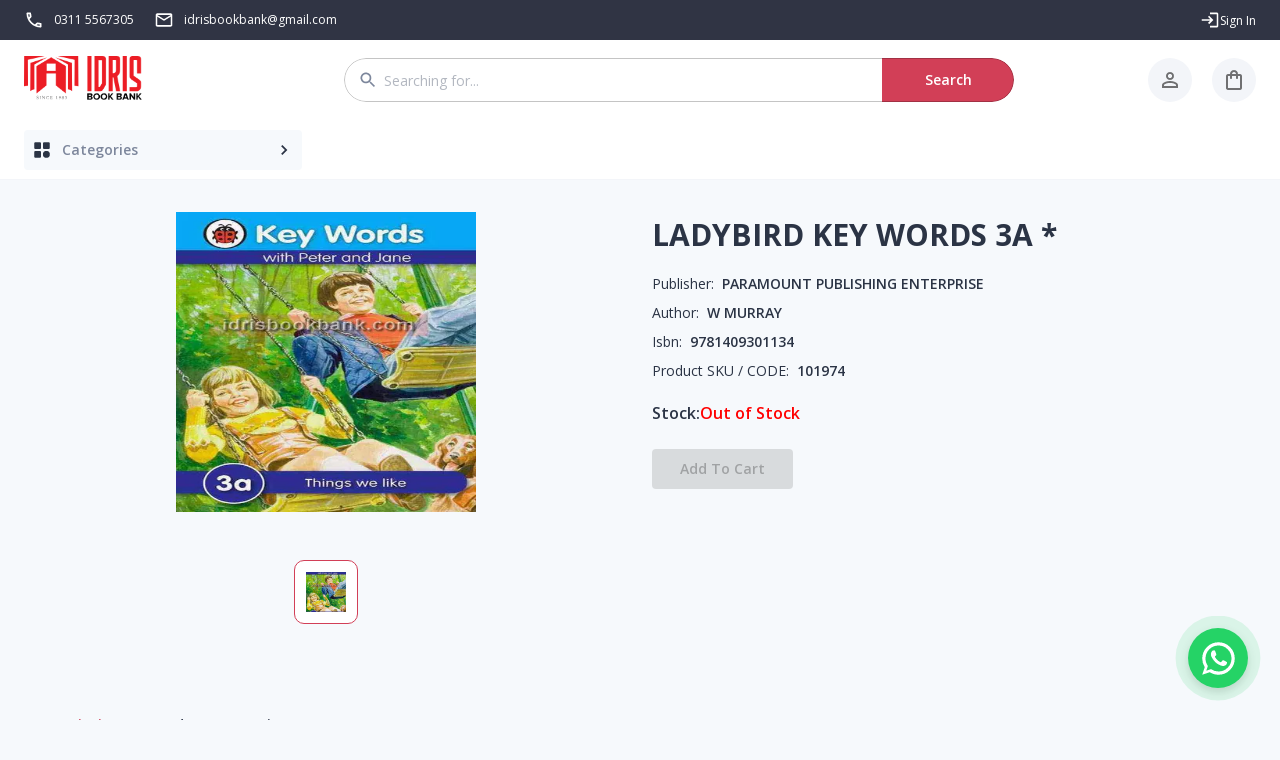

--- FILE ---
content_type: application/javascript; charset=UTF-8
request_url: https://idrisbookbank.com/_next/static/9bQq6IJrzKb_b7s8w8lWs/_buildManifest.js
body_size: 1605
content:
self.__BUILD_MANIFEST=function(s,c,a,t,e,i,u,r,d,n,o,f,h,g,p,l,b,k,j,m,_,y,w,I){return{__rewrites:{afterFiles:[],beforeFiles:[],fallback:[]},__routerFilterStatic:{numItems:0,errorRate:1e-4,numBits:0,numHashes:null,bitArray:[]},__routerFilterDynamic:{numItems:p,errorRate:1e-4,numBits:p,numHashes:null,bitArray:[]},"/":[s,c,a,t,i,u,o,f,e,r,d,n,h,g,"static/chunks/pages/index-67b669322fee9c28.js"],"/404":[s,c,"static/chunks/pages/404-d6cc655a97101780.js"],"/_error":["static/chunks/pages/_error-577d20cf4b946d58.js"],"/about-us":[s,c,a,t,i,u,e,r,d,n,"static/chunks/pages/about-us-4bc2d6f7563de85c.js"],"/address":[s,c,a,t,i,u,o,l,"static/chunks/4717-7484d54cf0d225e0.js",e,r,d,n,"static/chunks/pages/address-4b724cca96463c3f.js"],"/address/[id]":[s,c,a,t,i,u,e,r,d,n,"static/chunks/pages/address/[id]-4d749d3c130ab71a.js"],"/bundle/[slug]":[s,c,a,t,i,u,l,m,"static/chunks/4753-d89c1de0fee4f5a5.js",e,r,d,n,"static/chunks/pages/bundle/[slug]-af970f9aceb2e8a1.js"],"/cart":[s,c,a,t,i,u,o,e,r,d,n,"static/chunks/pages/cart-ad7ac69651866759.js"],"/categories/[slug]":[s,c,a,t,i,u,e,r,d,n,"static/chunks/pages/categories/[slug]-da24f4edb89b237b.js"],"/category/[slug]":[s,c,a,t,i,u,o,f,b,e,r,d,n,h,_,g,"static/chunks/pages/category/[slug]-dc1a748ab5d48ca8.js"],"/checkout":[s,c,a,t,i,u,y,e,r,d,w,"static/chunks/pages/checkout-2e4aa17440e94da8.js"],"/contact-us":[s,c,a,t,i,u,e,r,d,n,"static/chunks/pages/contact-us-3993bdc90303e785.js"],"/forgot-password":[s,c,a,"static/chunks/pages/forgot-password-5f0d7f0e9740ca8b.js"],"/login":[s,c,a,t,e,"static/chunks/pages/login-6b361c7db25a42d4.js"],"/mobile-category-nav":[s,c,a,t,i,u,e,r,"static/chunks/pages/mobile-category-nav-f6e8322cfed9c9e5.js"],"/order-confirmation":[s,c,a,t,i,u,e,r,d,n,"static/chunks/pages/order-confirmation-f5ae270c31527142.js"],"/orders":[s,c,a,t,i,u,o,"static/chunks/4095-3f46225060cb3cf7.js",e,r,d,n,"static/chunks/pages/orders-ec2f6908843380a3.js"],"/orders/[id]":[s,c,a,t,i,u,y,"static/chunks/8310-b45650cbc8409d77.js",e,r,d,n,w,"static/chunks/pages/orders/[id]-ec6201ae627eedcf.js"],"/privacy-policy":[s,c,a,t,i,u,e,r,d,n,"static/chunks/pages/privacy-policy-a62d4b0b7434ef09.js"],"/product/[slug]":[s,c,a,t,i,u,l,m,e,r,d,n,"static/chunks/pages/product/[slug]-75556a26bc120c8c.js"],"/products":[s,c,a,t,i,u,e,r,d,n,"static/chunks/pages/products-a38254da97dfb4ae.js"],"/profile":[s,c,a,t,i,u,e,r,d,n,I,"static/chunks/pages/profile-4f874bab6f72c5e5.js"],"/profile/edit":[s,c,a,t,i,u,e,r,d,n,I,"static/chunks/pages/profile/edit-fa9c49effe841967.js"],"/reset-password":[s,c,a,t,e,"static/chunks/pages/reset-password-b913ce571131967f.js"],"/return-policy":[s,c,a,t,i,u,e,r,d,n,"static/chunks/pages/return-policy-a8f846751644114e.js"],"/school/[slug]":[s,c,a,t,i,u,o,f,b,e,r,d,n,h,g,"static/chunks/pages/school/[slug]-734970bc31c36de2.js"],"/schools":[s,c,a,t,i,u,e,r,d,n,"static/chunks/pages/schools-15713878db8662d6.js"],"/search/[slug]":[s,c,a,t,i,u,o,f,b,e,r,d,n,h,g,"static/chunks/pages/search/[slug]-3fd7a14d14488ddd.js"],"/signout":[s,"static/chunks/pages/signout-04a51ef3c7633f32.js"],"/signup":["static/chunks/0679c55d-cdb919f943ef0ab8.js",s,c,a,t,i,"static/chunks/582-68df0d69741ac2b0.js",e,"static/chunks/pages/signup-12d1166314394e56.js"],"/sitemap.xml":["static/chunks/pages/sitemap.xml-fb9065d6d3ce3fa5.js"],"/wish-list":[s,c,a,t,i,u,o,f,e,r,d,n,h,_,g,"static/chunks/pages/wish-list-480d5d6c64ef4c89.js"],sortedPages:["/","/404","/_app","/_error","/about-us","/address","/address/[id]","/bundle/[slug]","/cart","/categories/[slug]","/category/[slug]","/checkout","/contact-us","/forgot-password","/login","/mobile-category-nav","/order-confirmation","/orders","/orders/[id]","/privacy-policy","/product/[slug]","/products","/profile","/profile/edit","/reset-password","/return-policy","/school/[slug]","/schools","/search/[slug]","/signout","/signup","/sitemap.xml","/wish-list"]}}("static/chunks/3065-362ae01724308d29.js","static/chunks/8501-4a802fc8f1c48cfa.js","static/chunks/8889-200d56a16e3e156a.js","static/chunks/5206-8a512b5022e8d56d.js","static/chunks/5765-755e88bfa4cad8c9.js","static/chunks/3528-52b3e7814cad7577.js","static/chunks/7699-a80bb960c48b029d.js","static/chunks/4054-607aca679704924d.js","static/chunks/3808-6ac7f79454ba58d9.js","static/chunks/2974-eb3dd71eb1b0ae00.js","static/chunks/7412-45183bf35aec1321.js","static/chunks/6222-b58b92515916738e.js","static/chunks/7393-b783703d80dce5b5.js","static/css/e257a950304b50c2.css",0,"static/chunks/6324-dd0d3c1d2031e9b1.js","static/chunks/5788-b7e9a836e46fd35c.js",1e-4,null,"static/chunks/4957-32606622c70ee160.js","static/chunks/7689-6116e45315862dc5.js","static/chunks/10-ff679e3b6e518007.js","static/chunks/5758-7a161b3a37a9377c.js","static/chunks/1068-5123da8682e41f11.js"),self.__BUILD_MANIFEST_CB&&self.__BUILD_MANIFEST_CB();

--- FILE ---
content_type: application/javascript; charset=UTF-8
request_url: https://idrisbookbank.com/_next/static/chunks/4054-607aca679704924d.js
body_size: 14586
content:
"use strict";(self.webpackChunk_N_E=self.webpackChunk_N_E||[]).push([[4054],{14766:(e,t,r)=>{r.d(t,{A:()=>l});var i=r(37876),a=r(37387);r(14232);let l=e=>(0,i.jsx)(a.A,{...e,viewBox:"0 0 24 24",children:(0,i.jsxs)("g",{children:[(0,i.jsx)("rect",{fill:"none",height:"24",width:"24"}),(0,i.jsx)("path",{d:"M18,6h-2c0-2.21-1.79-4-4-4S8,3.79,8,6H6C4.9,6,4,6.9,4,8v12c0,1.1,0.9,2,2,2h12c1.1,0,2-0.9,2-2V8C20,6.9,19.1,6,18,6z M12,4c1.1,0,2,0.9,2,2h-4C10,4.9,10.9,4,12,4z M18,20H6V8h2v2c0,0.55,0.45,1,1,1s1-0.45,1-1V8h4v2c0,0.55,0.45,1,1,1s1-0.45,1-1V8 h2V20z"})]})})},17047:(e,t,r)=>{r.d(t,{A:()=>o});var i=r(37876),a=r(35268),l=r(74441),n=r(90233);let s=(0,a.Ay)(n.A)(e=>{let{theme:t}=e;return{maxHeight:"100%","& .simplebar-scrollbar":{"&.simplebar-visible:before":{opacity:1},"&:before":{backgroundColor:(0,l.X4)(t.palette.grey[400],.6)}},"& .simplebar-track.simplebar-vertical":{width:9},"& .simplebar-track.simplebar-horizontal .simplebar-scrollbar":{height:6},"& .simplebar-mask":{zIndex:"inherit"}}}),o=e=>{let{children:t,sx:r,...a}=e;return(0,i.jsx)(s,{sx:r,...a,children:t})}},17338:(e,t,r)=>{r.d(t,{A:()=>l});var i=r(37876),a=r(37387);r(14232);let l=e=>(0,i.jsx)(a.A,{...e,viewBox:"0 0 64 64",children:(0,i.jsx)("path",{d:"m29 11v14a4 4 0 0 1 -4 4h-14a4 4 0 0 1 -4-4v-14a4 4 0 0 1 4-4h14a4 4 0 0 1 4 4zm24-4h-14a4 4 0 0 0 -4 4v14a4 4 0 0 0 4 4h14a4 4 0 0 0 4-4v-14a4 4 0 0 0 -4-4zm-28 28h-14a4 4 0 0 0 -4 4v14a4 4 0 0 0 4 4h14a4 4 0 0 0 4-4v-14a4 4 0 0 0 -4-4zm21 0a11 11 0 1 0 11 11 11 11 0 0 0 -11-11z"})})},17789:(e,t,r)=>{r.d(t,{A:()=>p});var i=r(71733),a=r(14379),l=r(48284),n=r(53894),s=r(36636),o=r(78037),c=r(46990),d=r(61307),h=r(56503);let p=(0,a.A)(i.A)((0,l.A)(n.Ay,s.Ay,o.Ay,c.Ay,d.PQ,h.N_))},21518:(e,t,r)=>{r.d(t,{A:()=>l});var i=r(37876),a=r(37387);r(14232);let l=e=>(0,i.jsxs)(a.A,{...e,viewBox:"-12 0 512 512.00067",children:[(0,i.jsx)("path",{d:"m209.835938 175.996094c0-8.613282-5.453126-15.359375-12.414063-15.359375-6.957031 0-12.410156 6.746093-12.410156 15.359375 0 8.613281 5.449219 15.359375 12.410156 15.359375s12.414063-6.746094 12.414063-15.359375zm0 0"}),(0,i.jsx)("path",{d:"m290.636719 191.355469c6.960937 0 12.414062-6.746094 12.414062-15.359375 0-8.613282-5.453125-15.359375-12.414062-15.359375-6.960938 0-12.410157 6.746093-12.410157 15.359375 0 8.613281 5.449219 15.359375 12.410157 15.359375zm0 0"}),(0,i.jsx)("path",{d:"m252.011719 227.671875c.773437 0 1.558593-.015625 2.359375-.046875 4.171875-.175781 7.414062-3.699219 7.238281-7.871094-.171875-4.171875-3.679687-7.402344-7.867187-7.238281-3.691407.15625-10.195313-.0625-12.203126-3.257813-2.589843-4.117187.390626-13.90625 3.222657-19.230468 1.972656-3.671875.597656-8.25-3.074219-10.230469-3.675781-1.976563-8.261719-.601563-10.242188 3.074219-1.148437 2.128906-10.980468 21.210937-2.730468 34.398437 4.324218 6.910157 12.15625 10.402344 23.296875 10.402344zm0 0"}),(0,i.jsx)("path",{d:"m205.148438 235.667969c-3.492188 2.292969-4.464844 6.976562-2.175782 10.46875.605469.925781 15.144532 22.636719 41.058594 22.636719 25.910156 0 40.453125-21.710938 41.058594-22.636719 2.28125-3.480469 1.3125-8.132813-2.15625-10.433594-3.46875-2.296875-8.152344-1.34375-10.46875 2.113281-.105469.15625-10.808594 15.835938-28.433594 15.835938s-28.328125-15.675782-28.417969-15.808594c-2.289062-3.492188-6.976562-4.464844-10.464843-2.175781zm0 0"}),(0,i.jsx)("path",{d:"m100.128906 496.878906h-84.132812c.710937-5.140625 1.941406-12.296875 4-20.113281 3.597656-13.664063 10.496094-32.058594 22.925781-42.109375 21.960937-17.753906 114.855469-67.511719 145.441406-83.726562 5.480469 25.703124 28.351563 45.042968 55.667969 45.042968 27.3125 0 50.1875-19.34375 55.667969-45.046875 11.441406 6.066407 31.582031 16.8125 53.34375 28.757813 3.617187 1.980468 8.285156.617187 10.265625-2.992188 2.007812-3.660156.671875-8.253906-2.988282-10.265625-26.234374-14.398437-50.125-27.0625-59.367187-31.941406v-35.253906c1.792969-1.621094 3.542969-3.316407 5.234375-5.125 8.640625-9.261719 15.777344-20.816407 21.394531-34.550781 2.527344.449218 5.015625.675781 7.449219.675781 12.066406 0 22.765625-5.492188 30.519531-16 13.761719-18.664063 15.863281-50.160157 4.410157-66.082031-.507813-.707032-1.03125-1.378907-1.5625-2.027344 13.515624-46.558594 9.425781-86.003906-12.183594-117.300782-30.863282-44.703124-86.90625-57.527343-105.894532-58.695312-26.839843-1.648438-45.761718 13.34375-54.125 21.703125-10.804687-6.238281-22.429687-7.503906-33.96875-3.625-20.097656 6.753906-37.535156 29.042969-45.511718 58.167969-1.632813 5.960937-2.75 13.113281-3.316406 21.25-.292969 4.164062 2.847656 7.777344 7.011718 8.070312 4.152344.296875 7.777344-2.851562 8.070313-7.015625.5-7.144531 1.449219-13.308593 2.816406-18.3125 6.5625-23.964843 20.59375-42.738281 35.746094-47.832031 8.769531-2.945312 17.445312-1.199219 25.773437 5.199219 3.304688 2.542969 8.058594 1.90625 10.605469-1.394531.179687-.226563 17.957031-22.839844 45.964844-21.121094 15.8125.976562 67.082031 12.652344 94.386719 52.195312 18.101562 26.21875 21.964843 59.574219 11.550781 99.242188-4.058594-1.398438-8.417969-1.757813-12.964844-1.046875-.078125-2.511719-.171875-3.996094-.1875-4.21875-.210937-3.1875-2.402344-5.902344-5.476563-6.773438-81.78125-23.222656-117.785156-76.371093-118.128906-76.894531-1.554687-2.363281-4.304687-3.660156-7.113281-3.363281-2.816406.296875-5.226563 2.144531-6.25 4.78125-18.617187 47.90625-56.457031 77.035156-56.832031 77.320312-1.761719 1.332031-2.855469 3.375-2.988282 5.582031-.011718.199219-.078124 1.425782-.136718 3.5-4.445313-.625-8.710938-.222656-12.683594 1.183594-2.0625-14.5625-3.441406-28.019531-4.085938-40.089844-.222656-4.167968-3.785156-7.375-7.953124-7.144531-4.167969.222657-7.367188 3.785157-7.148438 7.953125.792969 14.785156 2.632812 31.511719 5.453125 49.730469-.246094.320313-.488281.640625-.726563.972656-11.441406 15.90625-9.355468 47.386719 4.382813 66.046875 7.753906 10.535156 18.460937 16.042969 30.546875 16.042969 2.402344 0 4.863281-.226563 7.363281-.664063 5.738281 13.9375 13.039063 25.617188 21.855469 34.945313 1.570312 1.660156 3.199219 3.214844 4.855469 4.714844v35.253906c-22.519531 11.871094-128.6875 68.203125-153.6875 88.414063-29.386719 23.761718-33.253907 78.726562-33.402344 81.054687-.277344 4.296875 3.242187 8.046875 7.542969 8.046875h92.570312c4.175782 0 7.5625-3.382812 7.5625-7.558594 0-4.175781-3.386718-7.5625-7.5625-7.5625zm239.847656-286.363281c1.488282-11.113281 2.132813-21.269531 2.371094-29.433594 7.988282-2.382812 12.363282 1.761719 15.335938 5.894531 6.960937 9.671876 6.339844 33.847657-4.304688 48.277344-5.375 7.292969-12.316406 10.542969-20.6875 9.753906 3.164063-10.488281 5.605469-21.976562 7.285156-34.492187zm-54.144531 128.535156c0 23.050781-18.75 41.800781-41.800781 41.800781s-41.800781-18.75-41.800781-41.800781v-28.984375c12.203125 6.695313 26.152343 10.074219 41.71875 10.074219h.355469c15.503906-.050781 29.386718-3.441406 41.527343-10.097656zm-151.171875-103.820312c-10.621094-14.429688-11.234375-38.597657-4.285156-48.257813 4.152344-5.769531 8.867188-7.707031 14.941406-6.015625.273438 8.292969.980469 18.738281 2.59375 30.195313 1.726563 12.273437 4.1875 23.558594 7.335938 33.871094-8.324219.742187-15.230469-2.519532-20.585938-9.792969zm25.703125-69.011719c8.863281-7.359375 35.886719-31.804688 53.773438-69.621094 14.953125 17.429688 50.878906 52.007813 113.136719 71.003906.386718 18.640626-.742188 82.5625-32.167969 116.214844-13.074219 14-30.183594 21.136719-50.851563 21.203125-20.664062.085938-37.820312-6.953125-50.992187-20.867187-32.855469-34.71875-33.269531-102.289063-32.898438-117.933594zm0 0"}),(0,i.jsx)("path",{d:"m488.046875 503.953125c-.152344-2.328125-4.019531-57.296875-33.402344-81.054687-9.6875-7.832032-32.511719-21.882813-67.839843-41.761719-3.636719-2.046875-8.246094-.757813-10.296876 2.878906-2.046874 3.640625-.757812 8.25 2.882813 10.296875 43.089844 24.246094 59.535156 35.320312 65.746094 40.34375 18.316406 14.808594 24.824219 47.136719 26.917969 62.222656h-341.683594c-4.175782 0-7.558594 3.382813-7.558594 7.558594s3.382812 7.5625 7.558594 7.5625h350.128906c4.304688 0 7.824219-3.75 7.546875-8.046875zm0 0"})]})},22025:(e,t,r)=>{r.d(t,{A:()=>g});var i=r(37876),a=r(14232),l=r(60595),n=r(55751),s=r(51261),o=r(23104),c=r(34369),d=r(48230),h=r.n(d),p=r(81929),x=r(89099);let m=e=>{let{data:{categories:t,rightImage:r,bottomImage:d},minWidth:m}=e,[g,u]=(0,a.useState)(!1),A=(0,x.useRouter)(),j=g?t:t.slice(0,10);return t?(0,i.jsx)(p.A,{children:(0,i.jsxs)(l.A,{elevation:2,sx:{ml:"3rem",width:"max-content"},children:[(0,i.jsxs)(s.pT,{px:2.5,py:1.75,alignItems:"unset",children:[(0,i.jsxs)(n.A,{children:[j.map((e,t)=>(0,i.jsx)(n.A,{sx:{display:"flex",alignItems:"center",justifyContent:"space-between",py:0,px:0,borderRadius:0,cursor:"pointer","&:hover":{backgroundColor:"#f2f2f2"},"&:not(:last-child)":{borderBottom:"1px solid #ccc"}},children:e.href?(0,i.jsx)(c.A,{className:"title-link",href:e.href,sx:{color:"text.primary",fontSize:"0.8rem",width:"100%"},children:e.title}):(0,i.jsx)(n.A,{className:"title-link",sx:{color:"text.primary",fontWeight:"bold",fontSize:"1.2rem"},children:e.title})},t)),t.length>10&&(0,i.jsx)(n.A,{sx:{display:"flex",justifyContent:"center",py:1},children:(0,i.jsx)(n.A,{sx:{cursor:"pointer",color:"primary.main"},onClick:()=>{var e;return e=t[9].slug,void A.push({pathname:"/categories/"+e})},children:"Show all"})})]}),r&&(0,i.jsx)(n.A,{mt:1.5,children:(0,i.jsx)(h(),{href:r.href,legacyBehavior:!0,children:(0,i.jsx)("a",{children:(0,i.jsx)(o.A,{src:r.imgUrl,objectFit:"contain",width:137,height:318})})})})]}),d&&(0,i.jsx)(h(),{href:d.href,legacyBehavior:!0,children:(0,i.jsx)("a",{children:(0,i.jsx)(n.A,{position:"relative",height:"170px",children:(0,i.jsx)(o.A,{src:d.imgUrl,layout:"fill",objectFit:"cover"})})})})]})}):null};m.defaultProps={minWidth:"760px"};let g=m},23104:(e,t,r)=>{r.d(t,{A:()=>h});var i=r(37876),a=r(14379),l=r(48284),n=r(53894),s=r(61307),o=r(56503),c=r(54587),d=r.n(c);r(14232);let h=(0,a.A)(e=>{let{borderRadius:t,...r}=e;return(0,i.jsx)(d(),{...r})})((0,l.A)(n.Ay,s.Vq,o.N_))},28425:(e,t,r)=>{r.d(t,{A:()=>R});var i=r(37876),a=r(35268),l=r(55751),n=r(14232);r(44066);var s=r(87012),o=r(55371),c=r(78753),d=r(78851),h=r(48230),p=r.n(h);let x=(0,a.Ay)(l.A)(e=>{let{theme:t}=e;return{"& .category-dropdown-link":{height:40,display:"flex",minWidth:"278px",cursor:"pointer",whiteSpace:"pre",padding:"0px 1rem",alignItems:"center",transition:"all 250ms ease-in-out","& .title":{flexGrow:1,paddingLeft:"0.75rem"}},"&:hover":{"& > .category-dropdown-link":{color:t.palette.primary.main,background:t.palette.action.hover},"& > .mega-menu":{display:"block"}}}}),m=e=>{let{href:t,title:r,caret:a,children:l,...n}=e,{settings:h}=(0,d.A)();return(0,i.jsxs)(x,{children:[(0,i.jsx)(p(),{href:t,passHref:!0,legacyBehavior:!0,children:(0,i.jsxs)(c.A,{className:"category-dropdown-link",children:[(0,i.jsx)("span",{className:"title",children:r}),a&&("ltr"===h.direction?(0,i.jsx)(s.A,{fontSize:"small"}):(0,i.jsx)(o.A,{fontSize:"small"}))]})}),l]})};m.defaultProps={caret:!0};var g=r(22025),u=r(70184),A=r(41316);r(91605);var j=r(51261),y=r(23104),f=r(34369),v=r(32552),C=r(81929);let b=e=>{let{data:{categories:t,rightImage:r},minWidth:a}=e;return t?(0,i.jsx)(C.A,{children:(0,i.jsxs)(u.A,{sx:{ml:"1rem",minWidth:a},elevation:2,children:[(0,i.jsxs)(j.pT,{px:2.5,py:1.75,children:[(0,i.jsx)(l.A,{flex:"1 1 0",children:(0,i.jsx)(A.Ay,{container:!0,spacing:4,children:null==t?void 0:t.map((e,t)=>{var r;return(0,i.jsxs)(A.Ay,{item:!0,md:3,children:[e.href?(0,i.jsx)(f.A,{className:"title-link",href:e.href,children:e.title}):(0,i.jsx)(l.A,{className:"title-link",children:e.title}),null==(r=e.subCategories)?void 0:r.map((e,t)=>(0,i.jsx)(f.A,{className:"child-link",href:e.href,children:e.title},t))]},t)})})}),r&&(0,i.jsx)(p(),{href:r.href,legacyBehavior:!0,children:(0,i.jsx)("a",{children:(0,i.jsx)(l.A,{position:"relative",width:"153px",height:"100%",children:(0,i.jsx)(y.A,{src:r.imgUrl,layout:"fill",objectFit:"contain"})})})})]}),(0,i.jsx)(p(),{href:"/sale-page-2",legacyBehavior:!0,children:(0,i.jsx)("a",{children:(0,i.jsxs)(A.Ay,{className:"h-full",container:!0,spacing:0,wrap:"wrap-reverse",alignItems:"center",children:[(0,i.jsx)(A.Ay,{item:!0,sm:6,xs:12,children:(0,i.jsxs)(l.A,{px:2.5,children:[(0,i.jsx)(v.H3,{mb:1,children:"Big Sale Upto 60% Off"}),(0,i.jsx)(l.A,{color:"grey.600",mb:1,children:"Handcrafted from genuine Italian Leather"}),(0,i.jsx)(v.Oc,{fontWeight:"700",borderBottom:"2px solid",borderColor:"primary.main",children:"SHOP NOW"})]})}),(0,i.jsx)(A.Ay,{item:!0,sm:6,xs:12,children:(0,i.jsx)(j.pT,{flexDirection:"column",justifyContent:"flex-end",height:"160px",position:"relative",children:(0,i.jsx)(y.A,{layout:"fill",objectFit:"cover",src:"/assets/images/models/model-1.png",alt:"model"})})})]})})})]})}):null};b.defaultProps={minWidth:"760px"};let w=e=>{let{data:t}=e;return(0,i.jsx)(C.A,{children:(0,i.jsx)(u.A,{elevation:2,sx:{ml:"1rem",py:"0.5rem"},children:null==t?void 0:t.map(e=>(0,i.jsx)(m,{title:e.title,href:e.href,icon:e.icon,caret:!!e.menuData,children:e.menuData&&(0,i.jsx)(b,{minWidth:"560px",data:e.menuData})},e.title))})})};r(51195),r(97358);var S=r(58149),k=r(91040);let z=(0,a.Ay)(l.A)(e=>{let{theme:t,position:r,open:i}=e;return{left:0,zIndex:98,right:"auto",borderRadius:4,padding:"0.5rem 0px",transformOrigin:"top",boxShadow:t.shadows[2],position:r||"unset",transition:"all 250ms ease-in-out",transform:i?"scaleY(1)":"scaleY(0)",backgroundColor:t.palette.background.paper,top:"absolute"===r?"calc(100% + 0.7rem)":"0.5rem"}}),I=(0,a.Ay)(m)(e=>{let{theme:t}=e;return{"&:hover":{backgroundColor:t.palette.grey[100],textDecoration:"none"},"&:not(:last-child)":{marginBottom:t.spacing(1)}}}),B=e=>{let{open:t,position:r,navCategories:a}=e,l={MegaMenu1:g.A,MegaMenu2:w},{data:n,error:s}=(0,S.Ay)("https://be.idrisbookbank.com/getNavCategories",e=>k.A.get(e).then(e=>e.data),{revalidateOnMount:!0,revalidateOnFocus:!1,revalidateOnReconnect:!1});return s?(0,i.jsx)("div",{children:"failed to load"}):n?(0,i.jsx)(z,{open:t,position:r,children:n.map(e=>{let t=l[e.menuComponent];return(0,i.jsx)(I,{href:e.href,title:e.title,caret:!!Object.keys(e.menuData.categories).length,children:Object.keys(e.menuData.categories).length?(0,i.jsx)(t,{data:e.menuData||{}}):""},e.title)})}):(0,i.jsx)("div",{children:"loading..."})};B.defaultProps={position:"absolute"};let N=(0,a.Ay)(l.A)(e=>{let{open:t,theme:{direction:r}}=e;return{cursor:"pointer",position:"relative","& .dropdown-icon":{transition:"all 250ms ease-in-out",transform:"rotate(".concat(t?"rtl"===r?"-90deg":"90deg":"0deg",")")}}}),R=e=>{let{open:t=!1,children:r,navCategories:a}=e,[l,s]=(0,n.useState)(t),o=(0,n.useRef)(l);o.current=l;let c=()=>{o.current&&!t&&s(!1)};return(0,n.useEffect)(()=>(window.addEventListener("click",c),()=>window.removeEventListener("click",c)),[]),(0,i.jsxs)(N,{open:l,children:[n.cloneElement(r,{open:l,onClick:e=>{e.stopPropagation(),t||s(e=>!e)},className:"".concat(r.props.className)}),(0,i.jsx)(B,{open:l,navCategories:a})]})}},34369:(e,t,r)=>{r.d(t,{A:()=>d});var i=r(37876),a=r(35268),l=r(49995),n=r(48230),s=r.n(n),o=r(89099);r(14232);let c=(0,a.Ay)("a")(e=>{let{theme:t,active_route:r}=e;return{position:"relative",transition:"color 150ms ease-in-out",color:"active"===r?t.palette.primary.main:"inherit","&:hover":{color:"".concat(t.palette.primary.main," !important")}}}),d=e=>{let{href:t,children:r,style:a,className:n,...d}=e,{pathname:h}=(0,o.useRouter)(),p="/"===t?h===t:h.includes(t);return(0,i.jsx)(s(),{href:t,passHref:!0,legacyBehavior:!0,children:(0,i.jsx)(c,{href:t,style:a,className:(0,l.A)(n),active_route:p?"active":"",...d,children:r})})}},44066:(e,t,r)=>{r(37876),r(37387),r(14232);var i=r(51195),a=r(21518);i.A,a.A,i.A},51195:(e,t,r)=>{r.d(t,{A:()=>l});var i=r(37876),a=r(37387);r(14232);let l=e=>(0,i.jsx)(a.A,{...e,viewBox:"0 0 511.98 511.98",children:(0,i.jsxs)("g",{children:[(0,i.jsx)("path",{d:"m474.189 249.065c-15.283-27.933-30.476-45.984-35.949-52.095v-41.228l71-58.299c1.69-1.389 2.691-3.446 2.738-5.634.048-2.188-.863-4.287-2.492-5.747l-53.72-48.15c-3.084-2.764-7.826-2.504-10.591.579-2.765 3.084-2.505 7.826.579 10.591l47.211 42.316-54.722 44.933v-30.672c0-4.142-3.357-7.5-7.5-7.5s-7.5 3.358-7.5 7.5l-.004 87.897c-53.551 8.667-107.749 8.666-161.3-.002v-87.895c0-4.142-3.357-7.5-7.5-7.5s-7.5 3.358-7.5 7.5v30.675l-54.726-44.936 58.383-52.337c8.589-7.702 19.681-10.903 30.355-9.635 2.198 9.442 7.246 29.247 14.998 48.977 12.738 32.421 27.596 51.803 44.16 57.606.803.281 1.641.422 2.479.422s1.677-.141 2.479-.422c16.564-5.803 31.423-25.185 44.164-57.605 7.739-19.693 12.781-39.446 14.988-48.911 6.608-.79 13.432.094 19.776 2.81 3.811 1.631 8.217-.136 9.847-3.943 1.631-3.808-.135-8.216-3.942-9.846-19.267-8.249-41.729-4.46-57.23 9.649l-6.921 6.3c-13.205 12.024-33.112 12.024-46.312 0l-6.92-6.3c-20.436-18.604-51.362-18.719-71.935-.269l-64.891 58.17c-1.63 1.46-2.54 3.56-2.492 5.747.047 2.188 1.048 4.245 2.738 5.634l71 58.299v41.222c-4.917 5.472-17.553 20.415-31.021 43.329-11.406-6.078-23.469-12.079-35.688-18.154-10.678-5.31-21.433-10.658-31.757-16.089 10.09-12.635 17.873-26.937 21.284-43.704 5.212-25.623-2.412-48.511-20.917-62.796-17.543-13.542-41.702-16.561-60.119-7.512-9.872 4.85-26.433 17.438-26.433 47.242 0 18.866 11.981 36.701 36.63 54.525 7.71 5.575 16.378 10.975 25.604 16.244-11.438 11.251-24.565 21.265-36.966 30.723-26.699 20.364-52.03 39.7-52.685 65.752-16.334 3.916-28.937 17.537-31.131 34.693-4.988 39.06-4.988 78.67 0 117.732 2.52 19.695 18.765 34.747 38.629 35.788 39.828 2.077 79.936 3.115 120.045 3.115 40.108 0 80.219-1.039 120.048-3.115 19.869-1.042 36.109-16.095 38.617-35.788 1.494-11.678 2.531-23.406 3.132-35.153 6.102.183 12.255.281 18.379.281 97.91 0 161.79-22.909 164.462-23.884 2.959-1.081 4.928-3.895 4.928-7.045.002-62.002-20.548-112.576-37.789-144.085zm-164.85-203.516c18.952 17.269 47.547 17.269 66.511.002l6.92-6.299c1.406-1.28 2.893-2.441 4.444-3.483-2.605 9.936-6.601 23.561-11.94 37.146-12.502 31.813-24.306 43.734-32.683 47.885-8.376-4.151-20.18-16.072-32.679-47.885-5.338-13.587-9.335-27.221-11.94-37.161 1.544 1.043 3.032 2.207 4.45 3.497zm-232.049 93.729c0-16.298 6.24-27.979 18.047-33.78 4.938-2.426 10.581-3.603 16.389-3.603 9.706 0 19.87 3.289 27.95 9.526 8.113 6.262 20.899 20.817 15.384 47.932-3.023 14.864-10.419 27.795-20.071 39.388-32.415-18.165-57.699-37.45-57.699-59.463zm-34.141 181.137c13.369-.694 26.743-1.274 39.751-1.724 4.14-.144 7.379-3.615 7.235-7.755-.144-4.141-3.589-7.367-7.755-7.236-10.608.367-21.459.824-32.351 1.354 1.932-18.254 22.822-34.203 46.625-52.357 13.983-10.666 28.827-21.988 41.586-35.099 11.493 6.125 23.493 12.093 35.312 17.97 11.83 5.883 23.756 11.814 35.067 17.849-7.43 14.117-14.737 30.545-20.785 49.053-25.23-.281-50.418-.172-75.418.377-4.142.091-7.425 3.521-7.334 7.663s3.504 7.459 7.662 7.333c55.91-1.227 112.749-.361 168.938 2.572 12.616.654 22.928 10.2 24.52 22.702 1.053 8.231 1.863 16.488 2.457 24.759-.606 8.3-1.429 16.54-2.457 24.512-1.591 12.492-11.906 22.033-24.532 22.688-16.982.887-34.042 1.578-50.861 2.083.36-10.591.127-21.226-.722-31.757-1.147-14.244-12.702-25.571-26.876-26.346-24.269-1.328-48.879-1.329-73.142 0-14.175.775-25.729 12.102-26.877 26.346-.855 10.611-1.086 21.328-.714 32-19.751-.526-39.663-1.296-59.329-2.326-12.622-.654-22.938-10.195-24.528-22.691-1.006-7.878-1.831-16.091-2.459-24.419.594-8.301 1.404-16.588 2.459-24.849 1.598-12.5 11.914-22.048 24.528-22.702zm178.669-59.722c24.297 13.904 43.929 28.449 50.526 44.262-22.866-1.092-45.817-1.849-68.761-2.26 5.407-15.657 11.769-29.734 18.235-42.002zm-6.683 168.076c-.548 6.801-6.027 12.206-12.744 12.574-.001 0-.001 0-.001 0-23.723 1.298-47.778 1.298-71.503 0-6.717-.368-12.196-5.773-12.744-12.574-1.127-13.988-1.127-28.174 0-42.162.548-6.801 6.027-12.206 12.745-12.574 11.861-.649 23.806-.974 35.751-.974s23.89.325 35.752.974c6.717.368 12.196 5.773 12.744 12.574 1.127 13.988 1.127 28.174 0 42.162zm66.545 50.987c-79.139 4.126-159.39 4.126-238.526 0-12.616-.662-22.935-10.213-24.533-22.71-1.654-12.954-2.728-25.971-3.248-39.007 6.986 7.004 16.483 11.472 26.996 12.017 20.261 1.062 40.787 1.85 61.132 2.379 2.199 13.068 13.22 23.156 26.567 23.886 12.134.664 24.353.996 36.571.996s24.438-.332 36.57-.996c13.429-.735 24.5-10.942 26.604-24.125 17.395-.511 35.059-1.221 52.635-2.14 10.519-.545 20.02-5.016 27.007-12.022-.521 13.038-1.597 26.058-3.254 39.015-1.592 12.496-11.905 22.045-24.521 22.707zm190.685-85.295c-1.543-22.547-4.394-45.012-8.504-66.906-.764-4.071-4.68-6.75-8.755-5.987-4.071.764-6.752 4.684-5.987 8.755 4.139 22.051 6.956 44.702 8.42 67.423-5.775 1.183-12.323 2.412-19.57 3.608-.907-30.162-4.126-60.195-9.604-89.401-.764-4.071-4.684-6.75-8.754-5.989-4.071.764-6.752 4.683-5.988 8.754 5.443 29.027 8.602 58.898 9.409 88.892-22.363 3.069-49.673 5.467-80.443 5.467-5.949 0-11.926-.094-17.854-.271.424-22.572-.789-45.17-3.656-67.585-2.249-17.661-15.534-31.573-32.57-35.012-5.506-22.918-29.036-41.328-59.365-58.636 11.987-20.289 23.202-33.975 28.099-39.59 28.328 4.714 56.839 7.078 85.35 7.078 28.509 0 57.018-2.363 85.345-7.077 5.628 6.436 19.559 23.452 33.336 48.733 15.786 28.966 34.51 74.878 35.649 131.04-4.878 1.539-13.242 4.002-24.558 6.704z"}),(0,i.jsx)("path",{d:"m196.735 385.408c-10.018-.469-20.143-.706-30.096-.706-9.954 0-20.08.237-30.098.706-3.826.179-6.902 3.212-7.136 7.036-.615 10.114-.615 20.372 0 30.487.233 3.824 3.31 6.857 7.136 7.036 10.01.468 20.137.706 30.098.706 9.96 0 20.086-.237 30.096-.706 3.826-.179 6.902-3.212 7.136-7.036.615-10.115.615-20.372 0-30.487-.233-3.823-3.309-6.857-7.136-7.036zm-7.523 29.858c-15.075.541-30.073.541-45.146 0-.161-5.045-.161-10.111 0-15.156 15.083-.542 30.063-.542 45.146 0 .161 5.045.161 10.111 0 15.156z"})]})})},64054:(e,t,r)=>{r.d(t,{A:()=>en});var i=r(37876),a=r(39943),l=r(67304),n=r(35268),s=r(55751),o=r(79647),c=r(79270),d=r(58549),h=r(56222),p=r(71733),x=r(66703),m=r(6995),g=r(49995),u=r(38550),A=r(91605),j=r(28425),y=r(51261),f=r(17338),v=r(14766),C=r(14232),b=r(18726),w=r(27399),S=r(44725),k=r(7579),z=r(85561),I=r(17789),B=r(23104),N=r(32552),R=r(19437),L=r(48230),T=r.n(L);let M=e=>{let{toggleSidenav:t}=e,{palette:r}=(0,x.A)(),{state:a,dispatch:l}=(0,R.Us)(),n=a.cart,o=(0,C.useCallback)((e,t)=>()=>{"bundle"in t&&(t.bundle=!1),l({type:"CHANGE_CART_AMOUNT",payload:{...t,qty:e}})},[]);return(0,i.jsxs)(s.A,{width:"380px",children:[(0,i.jsxs)(s.A,{overflow:"auto",height:"calc(100vh - ".concat(n.length?"80px - 3.25rem":"0px",")"),children:[(0,i.jsxs)(y.pT,{alignItems:"center",m:"0px 20px",height:"74px",color:"secondary.main",children:[(0,i.jsx)(v.A,{color:"inherit"}),(0,i.jsxs)(s.A,{fontWeight:600,fontSize:"16px",ml:1,children:[n.length," item"]})]}),(0,i.jsx)(k.A,{}),!n.length&&(0,i.jsxs)(y.pT,{alignItems:"center",flexDirection:"column",justifyContent:"center",height:"calc(100% - 74px)",children:[(0,i.jsx)(B.A,{src:"/assets/images/logos/shopping-bag.svg",width:90,height:100}),(0,i.jsx)(s.A,{component:"p",mt:2,color:"grey.600",textAlign:"center",maxWidth:"200px",children:"Your shopping bag is empty. Start shopping"})]}),n.map(e=>(0,i.jsxs)(y.pT,{py:2,px:2.5,alignItems:"center",borderBottom:"1px solid ".concat(r.divider),children:[(0,i.jsxs)(y.pT,{alignItems:"center",flexDirection:"column",children:[(0,i.jsx)(u.A,{color:"primary",variant:"outlined",onClick:o(e.qty+1,e),sx:{height:"32px",width:"32px",borderRadius:"300px"},children:(0,i.jsx)(b.A,{fontSize:"small"})}),(0,i.jsx)(s.A,{fontWeight:600,fontSize:"15px",my:"3px",children:e.qty}),(0,i.jsx)(u.A,{color:"primary",variant:"outlined",disabled:1===e.qty,onClick:o(e.qty-1,e),sx:{height:"32px",width:"32px",borderRadius:"300px"},children:(0,i.jsx)(w.A,{fontSize:"small"})})]}),(0,i.jsx)(T(),{href:"".concat("/product/").concat(e.slug),legacyBehavior:!0,children:(0,i.jsx)("a",{children:(0,i.jsx)(z.A,{mx:2,width:76,height:76,alt:e.name,src:e.image||"/assets/images/products/iphone-x.png"})})}),(0,i.jsxs)(s.A,{flex:"1 1 0",children:[(0,i.jsx)(T(),{href:"/product/".concat(e.slug),legacyBehavior:!0,children:(0,i.jsx)("a",{children:(0,i.jsx)(N.H5,{className:"title",fontSize:"14px",children:e.name})})}),(0,i.jsxs)(N.lX,{color:"grey.600",children:[e.salePrice!==e.mrp&&(0,i.jsx)(i.Fragment,{children:(0,i.jsxs)("span",{style:{textDecoration:"line-through",color:"grey",marginRight:"8px"},children:["Rs. ",e.mrp.toFixed(2)]})}),"Rs. ",e.salePrice.toFixed(2)," x ",e.qty]}),(0,i.jsxs)(s.A,{fontWeight:600,fontSize:"14px",color:"primary.main",mt:.5,children:["Rs. ",(e.qty*e.salePrice).toFixed(2)]})]}),(0,i.jsx)(I.A,{ml:2.5,size:"small",onClick:o(0,e),children:(0,i.jsx)(S.A,{fontSize:"small"})})]},e.id))]}),!!n.length&&(0,i.jsxs)(s.A,{p:2.5,children:[(0,i.jsx)(T(),{href:"/checkout",passHref:!0,legacyBehavior:!0,children:(0,i.jsxs)(u.A,{fullWidth:!0,color:"primary",variant:"contained",sx:{mb:"0.75rem",height:"40px"},onClick:t,children:["Checkout Now (Rs. ",n.reduce((e,t)=>e+(t.salePrice||t.mrp)*t.qty,0).toFixed(2),")"]})}),(0,i.jsx)(T(),{href:"/cart",passHref:!0,legacyBehavior:!0,children:(0,i.jsx)(u.A,{fullWidth:!0,color:"primary",variant:"outlined",sx:{height:40},onClick:t,children:"View Cart"})})]})]})};M.defaultProps={toggleSidenav:()=>{}},r(34369),r(17047);var H=r(37387);let V={Shirt:e=>(0,i.jsxs)(H.A,{viewBox:"0 0 640 512",sx:{"& .secondary":{opacity:.4}},...e,children:[(0,i.jsx)("path",{d:"M209.6 16h32C249.1 52.47 281.4 80 320 80s70.95-27.53 78.38-64h32C422.5 70.13 376.3 112 320 112S217.5 70.13 209.6 16z",fill:"currentColor"}),(0,i.jsx)("path",{className:"secondary",d:"M640 162.8c0 6.917-2.293 13.88-7.012 19.7l-49.96 61.63c-6.32 7.796-15.62 11.85-25.01 11.85c-7.01 0-14.07-2.262-19.97-6.919L480 203.3V464c0 26.51-21.49 48-48 48H208C181.5 512 160 490.5 160 464V203.3L101.1 249.1C96.05 253.7 88.99 255.1 81.98 255.1c-9.388 0-18.69-4.057-25.01-11.85L7.012 182.5C2.292 176.7-.0003 169.7-.0003 162.8c0-9.262 4.111-18.44 12.01-24.68l135-106.6C159.8 21.49 175.7 16 191.1 16h17.62C217.5 70.13 263.7 112 320 112s102.5-41.87 110.4-96h17.6c16.35 0 32.22 5.49 44.99 15.57l135 106.6C635.9 144.4 640 153.6 640 162.8z",fill:"currentColor"})]}),Shoe:e=>(0,i.jsxs)(H.A,{viewBox:"0 0 640 512",sx:{"& .secondary":{opacity:.4}},...e,children:[(0,i.jsx)("path",{d:"M128 95.1c0 35.37 28.62 63.1 64 63.1L224 159.1V32L192 32C156.6 32 128 60.62 128 95.1zM491.4 7.252c-31.88-6.875-64.88-8.625-97.5-6.25C366.5 2.877 339.8 8.752 313.5 16L256 32V159.1c60.25 0 80 15.62 104.8 31.1c28.5 18.87 69.75 31.1 104.8 31.1C555.9 223.1 640 191.1 640 127.1C640 82.75 600.9 30.75 491.4 7.252z",fill:"currentColor"}),(0,i.jsx)("path",{fill:"currentColor",className:"secondary",d:"M0 415.1c0 35.37 28.62 64.01 64 64.01l32-.0103v-127.1l-32-.0005C28.62 351.1 0 380.6 0 415.1zM337.5 287.1c-35 0-76.25 13.12-104.8 31.1C208 336.4 188.3 351.1 128 351.1v128l57.5 15.98c26.25 7.25 53 13.13 80.38 15.01c32.63 2.375 65.63 .743 97.5-6.132C472.9 481.2 512 429.2 512 383.1C512 319.1 427.9 287.1 337.5 287.1z"})]}),UserTie:e=>(0,i.jsxs)(H.A,{viewBox:"0 0 448 512",sx:{"& .secondary":{opacity:.4}},...e,children:[(0,i.jsx)("path",{fill:"currentColor",d:"M272 304L238.9 359.2L272.2 483.1L311.7 321.9C388.9 333.9 448 400.7 448 481.3C448 498.2 434.2 512 417.3 512H30.72C13.75 512 0 498.2 0 481.3C0 400.7 59.09 333.9 136.3 321.9L175.8 483.1L209.1 359.2L176 304L272 304z"}),(0,i.jsx)("path",{className:"secondary",fill:"currentColor",d:"M96 128C96 57.31 153.3 0 224 0C294.7 0 352 57.31 352 128C352 198.7 294.7 256 224 256C153.3 256 96 198.7 96 128z"})]}),Vest:e=>(0,i.jsxs)(H.A,{viewBox:"0 0 448 512",fill:"none",xmlns:"http://www.w3.org/2000/svg",...e,children:[(0,i.jsx)("path",{d:"M437.3 239.9L384 160V32c0-17.67-14.33-32-32-32h-32l-96 288v224h192c17.67 0 32-14.33 32-32V275.4C448 262.7 444.3 250.4 437.3 239.9zM387.3 419.3C384.2 422.4 380.1 424 376 424s-8.188-1.562-11.31-4.688l-48-48c-6.25-6.25-6.25-16.38 0-22.62s16.38-6.25 22.62 0l48 48C393.6 402.9 393.6 413.1 387.3 419.3zM96 0C78.33 0 64 14.33 64 32v128L10.75 239.9C3.74 250.4 0 262.7 0 275.4V480c0 17.67 14.33 32 32 32h160V282.8l15.13-45.4L128 0H96zM131.3 371.3l-48 48C80.19 422.4 76.09 424 72 424s-8.188-1.562-11.31-4.688c-6.25-6.25-6.25-16.38 0-22.62l48-48c6.25-6.25 16.38-6.25 22.62 0S137.6 365.1 131.3 371.3z"}),(0,i.jsx)("path",{className:"secondary",d:"M306.7 4.031l-25 16.66c-35.03 23.38-80.28 23.38-115.4 0l-25-16.66C137.4 1.406 132.8 0 128 0l22.19 66.56C173.2 79.43 198.5 86.25 224 86.25s50.79-6.824 73.81-19.69L320 0C315.3 0 310.6 1.406 306.7 4.031zM108.7 348.7l-48 48c-6.25 6.25-6.25 16.38 0 22.62C63.81 422.4 67.91 424 72 424s8.188-1.562 11.31-4.688l48-48c6.25-6.25 6.25-16.38 0-22.62S114.9 342.4 108.7 348.7zM387.3 396.7l-48-48c-6.25-6.25-16.38-6.25-22.62 0s-6.25 16.38 0 22.62l48 48C367.8 422.4 371.9 424 376 424s8.188-1.562 11.31-4.688C393.6 413.1 393.6 402.9 387.3 396.7z"})]})};V.Shirt,V.UserTie,V.Shirt,V.Shoe,V.Shirt,V.Shirt,V.Shirt,V.Vest,V.Shoe,V.Vest,V.Shoe,V.Vest,V.Shirt,V.UserTie,V.Vest,V.Shoe,V.Shirt,V.UserTie,V.Shoe,V.Shirt,V.UserTie,V.Vest,V.Shoe,V.Shirt,V.Vest,V.Shoe,V.Vest,V.UserTie,V.Shirt,V.Shirt,V.Vest,V.UserTie,V.Shoe,V.Shirt,V.Vest,V.Shirt;var W=r(87619),D=r(78753),E=r(76921),P=r(30709),O=r(60595),U=r(29373),q=r(7429),F=r(87080);let _=e=>{let{open:t,handler:r,children:a,direction:l,shouldCloseOnItemClick:n,...s}=e,[o,c]=(0,C.useState)(null),d=()=>c(null);return(0,i.jsxs)(C.Fragment,{children:[r&&(0,C.cloneElement)(r,{onClick:r.props.onClick||(e=>c(e.currentTarget))}),(0,i.jsx)(F.A,{anchorEl:o,onClose:d,open:void 0!==t?t:!!o,anchorOrigin:{vertical:"bottom",horizontal:l||"left"},transformOrigin:{vertical:"top",horizontal:l||"left"},...s,children:C.Children.map(a,e=>(0,C.cloneElement)(e,{onClick:(e=>()=>{e&&e(),n&&d()})(e.props.onClick)}))})]})};_.defaultProps={direction:"left",shouldCloseOnItemClick:!0};let X="https://be.idrisbookbank.com/";var Y=r(58149),G=r(91040);let K=(0,n.Ay)(P.A)(e=>{let{theme:t}=e;return{color:t.palette.grey[600],marginRight:6}}),Q=(0,n.Ay)(O.A)(()=>({zIndex:99,top:"100%",width:"100%",position:"absolute",paddingTop:"0.5rem",paddingBottom:"0.5rem"})),J=(0,n.Ay)(y.pT)(e=>{let{theme:t}=e;return{whiteSpace:"pre",borderTopRightRadius:300,borderBottomRightRadius:300,borderLeft:"1px solid ".concat(t.palette.text.disabled),[t.breakpoints.down("xs")]:{display:"none"}}}),Z=["Macbook Air 13","Asus K555LA","Acer Aspire X453","iPad Mini 3"],$=()=>{let[e,t]=(0,C.useState)("All Categories"),[r,a]=(0,C.useState)([]),l=(0,C.useRef)(),n=(0,q.A)(e=>{var t;(null==(t=e.target)?void 0:t.value)?a(Z):a([])},200),o=(0,C.useCallback)(e=>{e.persist(),n(e)},[]),c=()=>a([]);(0,C.useEffect)(()=>(window.addEventListener("click",c),()=>window.removeEventListener("click",c)),[]);let d=e=>G.A.get(e).then(e=>e.data),{data:h,error:p}=(0,Y.Ay)(X+"/getNavCategories",d),{data:x,error:m}=(0,Y.Ay)(X+"/search",d);if(p)return(0,i.jsx)("div",{children:"failed to load"});if(!h)return(0,i.jsx)("div",{children:"loading..."});let g=(0,i.jsx)(_,{direction:"left",sx:{zIndex:1502},handler:(0,i.jsxs)(J,{px:3,gap:.5,height:"100%",color:"grey.700",bgcolor:"grey.100",alignItems:"center",component:U.A,children:[e,(0,i.jsx)(E.A,{fontSize:"small",color:"inherit"})]}),children:h.map(e=>{let r;return(0,i.jsx)(D.A,{onClick:(r=e.href,()=>t(r)),children:e.title},e.href)})});return(0,i.jsxs)(s.A,{position:"relative",flex:"1 1 0",maxWidth:"670px",mx:"auto",ref:l,children:[(0,i.jsx)(W.A,{fullWidth:!0,variant:"outlined",placeholder:"Searching for...",onChange:o,InputProps:{sx:{height:44,paddingRight:0,borderRadius:300,color:"grey.700",overflow:"hidden","&:hover .MuiOutlinedInput-notchedOutline":{borderColor:"primary.main"}},endAdornment:g,startAdornment:(0,i.jsx)(K,{fontSize:"small"})}}),!!r.length&&(0,i.jsx)(Q,{elevation:2,children:x.map(e=>(0,i.jsx)(T(),{href:"product/".concat(e.slug),passHref:!0,legacyBehavior:!0,children:(0,i.jsx)(D.A,{children:e.name},e.slug)},e))})]})};var ee=r(89099);let et=()=>{let[e,t]=(0,C.useState)(1),r=(0,ee.useRouter)(),[a,l]=(0,C.useState)(""),[n,o]=(0,C.useState)(""),[c,d]=(0,C.useState)(!1),[h,p]=(0,C.useState)([]),x=(0,C.useRef)(),m=(0,C.useCallback)(()=>{o(n.replaceAll("/"," ")),r.push("/search/"+n)},[r,n]),g=()=>p([]);return(0,C.useEffect)(()=>(window.addEventListener("click",g),()=>{window.removeEventListener("click",g)}),[]),(0,i.jsxs)(s.A,{position:"relative",flex:"1 1 0",maxWidth:"670px",mx:"auto",ref:x,children:[(0,i.jsx)(W.A,{fullWidth:!0,name:"name",variant:"outlined",placeholder:"Searching for...",value:n,onChange:e=>{let t=e.target.value;o(t),d(""===t.trim())},onKeyDown:e=>{"Enter"===e.key&&m()},required:!0,error:c,helperText:c?"This field is required":"",InputProps:{sx:{height:44,paddingRight:0,borderRadius:300,color:"grey.700",overflow:"hidden","&:hover .MuiOutlinedInput-notchedOutline":{borderColor:"primary.main"}},endAdornment:(0,i.jsx)(u.A,{onClick:e=>{""!==n.trim()&&m()},color:"primary",disableElevation:!0,variant:"contained",sx:{px:"3rem",height:"100%",borderRadius:"0 300px 300px 0"},children:"Search"}),startAdornment:(0,i.jsx)(K,{fontSize:"small"})}}),void 0!==h&&!!h.length&&(0,i.jsx)(Q,{elevation:2,children:h.map(e=>(0,i.jsx)(T(),{href:"/product/search/".concat(e.name),passHref:!0,legacyBehavior:!0,children:(0,i.jsx)(D.A,{children:e.name},e.name)},e))})]})};var er=r(25765),ei=r(79653),ea=r(10553);let el=(0,n.Ay)(s.A)(e=>{let{theme:t}=e;return{zIndex:3,position:"relative",height:ei.B.headerHeight,transition:"height 250ms ease-in-out",background:t.palette.background.paper,[t.breakpoints.down("sm")]:{height:ei.B.mobileHeaderHeight}}}),en=e=>{let{isFixed:t,className:r,searchBoxType:n="type2"}=e,{data:b}=(0,ea.useSession)(),w=(0,ee.useRouter)(),S=(0,x.A)(),{state:k}=(0,R.Us)(),[z,I]=(0,C.useState)(!1),[B,N]=(0,C.useState)(!1),L=(0,m.A)(S.breakpoints.down("xs"));(0,m.A)(S.breakpoints.down(1150));let H=()=>I(!z),V=()=>N(!B);return(0,i.jsx)(el,{className:(0,g.A)(r),children:(0,i.jsxs)(h.A,{sx:{gap:2,height:"100%",display:"flex",alignItems:"center",justifyContent:"space-between"},children:[(0,i.jsxs)(y.pT,{mr:2,minWidth:"170px",alignItems:"center",sx:{display:{xs:"none",md:"flex"}},children:[(0,i.jsx)(T(),{href:"/",legacyBehavior:!0,children:(0,i.jsx)("a",{children:(0,i.jsx)(A.A,{height:44,src:"https://objects-s3.ptcl.com.pk/idr-67631/idris/logo/idris-logo.png",alt:"logo"})})}),t&&(0,i.jsx)(j.A,{children:(0,i.jsx)(y.pT,{color:"grey.600",alignItems:"center",ml:2,children:(0,i.jsxs)(u.A,{color:"inherit",children:[(0,i.jsx)(f.A,{fontSize:"small",color:"inherit"}),(0,i.jsx)(a.A,{fontSize:"small",color:"inherit"})]})})})]}),(0,i.jsxs)(y.pT,{justifyContent:"center",flex:"1 1 0",children:["type1"===n&&(0,i.jsx)($,{}),"type2"===n&&(0,i.jsx)(et,{})]}),(0,i.jsxs)(y.pT,{alignItems:"center",sx:{display:{xs:"none",md:"flex"}},children:[(0,i.jsx)(s.A,{component:p.A,p:1.25,bgcolor:"grey.200",onClick:()=>{b?"/profile"!==w.pathname&&w.push("/profile"):H()},children:(0,i.jsx)(l.A,{})}),(0,i.jsx)(o.A,{badgeContent:k.cart.length,color:"primary",children:(0,i.jsx)(s.A,{ml:2.5,p:1.25,bgcolor:"grey.200",component:p.A,onClick:V,children:(0,i.jsx)(v.A,{})})})]}),(0,i.jsx)(c.A,{open:z,fullWidth:L,scroll:"body",onClose:H,children:(0,i.jsx)(er.A,{})}),(0,i.jsx)(d.Ay,{open:B,anchor:"right",onClose:V,children:(0,i.jsx)(M,{})})]})})}},70184:(e,t,r)=>{r.d(t,{A:()=>s});var i=r(37876),a=r(60595),l=r(35268);r(14232);let n=(0,l.Ay)(e=>{let{hoverEffect:t,children:r,...l}=e;return(0,i.jsx)(a.A,{...l,children:r})})(e=>{let{theme:t,hoverEffect:r}=e;return{borderRadius:"8px",overflow:"unset",transition:"all 250ms ease-in-out","&:hover":{boxShadow:r?t.shadows[3]:""}}});n.defaultProps={hoverEffect:!1};let s=n},79653:(e,t,r)=>{r.d(t,{B:()=>i});let i={topbarHeight:40,grocerySidenavWidth:280,containerWidth:1200,mobileNavHeight:64,headerHeight:80,mobileHeaderHeight:64}},81929:(e,t,r)=>{r.d(t,{A:()=>s});var i=r(37876),a=r(35268),l=r(55751);r(14232);let n=(0,a.Ay)(l.A)(e=>{let{theme:t}=e;return{display:"none",position:"absolute",left:"50%",right:"auto",zIndex:99,"& .title-link, & .child-link":{color:"inherit",fontWeight:600,display:"block",padding:"0.5rem 0px"},"& .child-link":{fontWeight:400},"& .mega-menu-content":{padding:"0.5rem 0px",marginLeft:"1rem",borderRadius:4,backgroundColor:t.palette.background.paper,boxShadow:t.shadows[3],transition:"all 250ms ease-in-out"}}}),s=e=>{let{children:t}=e;return(0,i.jsx)(n,{className:"mega-menu",children:t})}},85561:(e,t,r)=>{r.d(t,{A:()=>d});var i=r(92705),a=r(14379),l=r(48284),n=r(53894),s=r(78037),o=r(46990),c=r(61307);let d=(0,a.A)(i.A)((0,l.A)(n.Ay,s.Ay,o.Ay,c.PQ))},97358:(e,t,r)=>{r.d(t,{A:()=>l});var i=r(91040);r(43544);let a="https://be.idrisbookbank.com/",l={getNavCategories:async()=>{let e=await (0,i.A)(a+"getNavCategories",{method:"get"});return console.log("Inside get Nav Categories",e),e.data},getItemDetail:async e=>{try{console.log("getItemDetail - Request initiated with slug:",e);let t=await (0,i.A)({method:"post",url:"".concat(a,"getItemDetail"),data:{slug:e}});return console.log("getItemDetail - Response received:",t.data),t.data}catch(e){throw console.error("getItemDetail - Error occurred:",e),e}},getCategoryDetail:async e=>(console.log("before calling get category detail api"),(await (0,i.A)({method:"post",url:a+"getCategoryDetail",data:{slug:e},headers:{"Content-Type":"application/json","Cache-Control":"no-cache"}})).data),getProducts:async()=>await i.A.get(a+"getSearchCategory?slug=books").then(e=>e.data),getProduct:async()=>await i.A.get(a+"getSearchCategory?slug=stationery").then(e=>e.data),getBigDiscountList:async()=>(await i.A.get("/api/market-1/big-discounts")).data,getSearchItem:async e=>(await (0,i.A)({method:"post",url:"".concat(a,"getSearchItem"),data:{id:e}})).data,getSearchCategory:async e=>(await (0,i.A)({method:"get",url:a+"getSearchCategory?slug="+e,headers:{"Content-Type":"application/json"}})).data,getItem:async e=>(await (0,i.A)("".concat(a,"getItem"),{method:"post",data:{id:e}})).data,addOrder:async(e,t,r,l)=>(0,i.A)({method:"post",url:a+"addOrder",headers:{"content-type":"application/json"},data:{valueDict:e,userid:l,cartList:t,totalPrice:r}}),getAllProducts:async()=>await i.A.get(a+"getAllItems").then(e=>e.data),myproduct:async()=>await i.A.get(a+"getSearchCategory?slug=books").then(e=>e.data),getbundleDetail:async e=>{try{return console.log("inside get bundle detail"),await (0,i.A)(a+"getWebsiteBundlesForCategory",{method:"post",data:{slug:e}})}catch(e){console.error("Exception while calling api",e)}},getbundleitemDetail:async e=>{try{return await (0,i.A)({method:"post",url:"".concat(a,"getWebsiteBundleItemDetails"),data:{slug:e},headers:{"Content-Type":"application/json"}})}catch(e){console.error("Exception while calling getBundle Item api",e)}},getAllSchoolBundle:async e=>(await i.A.get("".concat(a,"getAllSchoolBundle"),{data:{slug:e},headers:{"Content-Type":"application/json"}})).data,getSearch:async()=>await i.A.get(a+"search").then(e=>e.data)}}}]);

--- FILE ---
content_type: application/javascript; charset=UTF-8
request_url: https://idrisbookbank.com/_next/static/chunks/3808-6ac7f79454ba58d9.js
body_size: 4488
content:
"use strict";(self.webpackChunk_N_E=self.webpackChunk_N_E||[]).push([[3808],{65820:(e,t,i)=>{i.d(t,{A:()=>N});var r=i(37876),n=i(39985),s=i(59474),l=i(24713),o=i(50528),a=i(35268),c=i(55751),d=i(56222),h=i(91605),p=i(51261),x=i(32552),m=i(48230),u=i.n(m),g=i(14232),f=i(79653),j=i(10553),y=i(39606),A=i(58549),b=i(60999),v=i(81041),k=i(48677),w=i(71733);let T=function(){let[e,t]=(0,g.useState)(!1);return(0,r.jsxs)(r.Fragment,{children:[(0,r.jsx)(A.Ay,{open:e,onClose:()=>t(!1),children:(0,r.jsxs)(b.A,{children:[(0,r.jsx)(v.Ay,{onClick:()=>t(!1),children:(0,r.jsx)(k.A,{children:(0,r.jsxs)(p.pT,{sx:{alignItems:"center"},children:[(0,r.jsx)(n.A,{fontSize:"small",style:{color:"#cc0000"}}),(0,r.jsx)(x.L9,{className:"title",style:{color:"#303444",marginLeft:"10px"},children:(0,r.jsx)("a",{href:"tel:0311 5567305",children:"0311 5567305"})})]})})}),(0,r.jsx)(v.Ay,{onClick:()=>t(!1),children:(0,r.jsx)(k.A,{children:(0,r.jsxs)(p.pT,{sx:{alignItems:"center"},children:[(0,r.jsx)(s.A,{fontSize:"small",style:{color:"#cc0000"}}),(0,r.jsx)("a",{href:"mailto:idrisbookbank@gmail.com",style:{textDecoration:"none",color:"inherit"},children:(0,r.jsx)(x.L9,{className:"title",children:"idrisbookbank@gmail.com"})})]})})})]})}),(0,r.jsx)(w.A,{onClick:()=>t(!e),children:(0,r.jsx)(y.A,{style:{color:"white"}})})]})};var I=i(13734),S=i(19437);let z=(0,a.Ay)(c.A)(e=>{let{theme:t,bgColor:i}=e;return{fontSize:12,height:f.B.topbarHeight,background:i||t.palette.secondary.dark,color:t.palette.secondary.contrastText,"& .topbarLeft":{"& .logo":{display:"none"},"& .title":{marginLeft:"10px",fontsize:12},"& .drawer":{display:"none"},"@media only screen and (max-width: 600px)":{"& .logo":{display:"none"},"& .title":{marginLeft:"0px",fontSize:10,display:"none"},"& .icon":{display:"none"},"& .drawer":{justifyContent:"flex-start",display:"block"},"& > *:not(.drawer)":{display:"none"}}},"& .topbarRight":{"& .link":{paddingRight:30,color:t.palette.secondary.contrastText,fontSize:12},"@media only screen and (max-width: 600px)":{"& .link":{display:"none",fontSize:10}}},"& .menuItem":{minWidth:100},"& .marginRight":{marginRight:"1.25rem"},"& .handler":{height:f.B.topbarHeight},"& .smallRoundedImage":{height:15,width:25,borderRadius:2},"& .menuTitle":{fontSize:12,marginLeft:"0.5rem",fontWeight:600}}}),N=e=>{let{bgColor:t,color:i}=e,{data:a}=(0,j.useSession)(),{state:c}=(0,S.Us)();async function m(){var e;if(!(null==a?void 0:a.user)||!(null==a?void 0:a.accessToken))return(0,j.signOut)({callbackUrl:"/signout"}),null;let t=c.cart,i=t.reduce((e,t)=>e+t.price*t.qty,0),n={cart:t,cartPrice:i,userId:null==a||null==(e=a.user)?void 0:e.id,accessToken:null==a?void 0:a.accessToken};try{let e=await fetch("".concat("https://be.idrisbookbank.com/","apiSignOut"),{method:"POST",body:JSON.stringify(n),headers:{"Content-Type":"application/json"}}),t=await e.json();return 0==t.ErrorCode?(0,j.signOut)({callbackUrl:"/signout"}):I.oR.error(t.ErrorMsg,{position:I.oR.POSITION.TOP_RIGHT}),t}catch(e){if(e.response){if(400==e.response.status)for(var s=0;s<Object.keys(e.response.data).length;s++){var l=Object.keys(e.response.data)[s],o=e.response.data[l].toString();I.oR.error((0,r.jsxs)("div",{children:["Field: ",l," ",(0,r.jsx)("br",{}),"Error Message: ",o]}),{position:I.oR.POSITION.TOP_RIGHT})}else I.oR.error("Error Occured! "+e.response.statusText,{position:I.oR.POSITION.TOP_RIGHT});return e.response}if(e.request)return I.oR.error("Network Error",{position:I.oR.POSITION.TOP_RIGHT}),e.request;return I.oR.error("Error Occured",{position:I.oR.POSITION.TOP_RIGHT}),e}}return a?(0,r.jsx)(z,{bgColor:t,children:(0,r.jsxs)(d.A,{sx:{height:"100%",display:"flex",alignItems:"center",justifyContent:"space-between"},children:[(0,r.jsxs)(p.pT,{className:"topbarLeft",children:[(0,r.jsx)("div",{className:"logo",children:(0,r.jsx)(u(),{href:"/",passHref:!0,legacyBehavior:!0,children:(0,r.jsx)(h.A,{display:"block",height:"28px",src:"/assets/images/idris-logo.png",alt:"logo"})})}),(0,r.jsx)(p.pT,{className:"drawer",children:(0,r.jsx)(T,{})}),(0,r.jsxs)(p.pT,{children:[(0,r.jsxs)(p.pT,{alignItems:"center",children:[(0,r.jsx)(n.A,{className:"icon",fontSize:"small"}),(0,r.jsx)(x.L9,{className:"title",children:(0,r.jsx)("a",{href:"tel:0311 5567305",children:"0311 5567305"})})]}),(0,r.jsxs)(p.pT,{alignItems:"center",ml:2.5,children:[(0,r.jsx)(s.A,{className:"icon",fontSize:"small"}),(0,r.jsx)("a",{href:"mailto:idrisbookbank@gmail.com",style:{textDecoration:"none",color:"inherit"},children:(0,r.jsx)(x.L9,{className:"title",children:"idrisbookbank@gmail.com"})})]})]})]}),(0,r.jsxs)(p.pT,{className:"topbarRight",alignItems:"center",onClick:()=>{m()},style:{cursor:"pointer"},children:[(0,r.jsx)(l.A,{fontSize:"small"}),(0,r.jsx)("p",{children:" Sign Out"})]})]})}):(0,r.jsx)(z,{bgColor:t,color:i,children:(0,r.jsxs)(d.A,{sx:{height:"100%",display:"flex",alignItems:"center",justifyContent:"space-between"},children:[(0,r.jsxs)(p.pT,{className:"topbarLeft",children:[(0,r.jsx)("div",{className:"logo",children:(0,r.jsx)(u(),{href:"/",passHref:!0,legacyBehavior:!0,children:(0,r.jsx)(h.A,{display:"block",height:"28px",src:"/assets/images/idris-logo.png",alt:"logo"})})}),(0,r.jsx)(p.pT,{className:"drawer",children:(0,r.jsx)(T,{})}),(0,r.jsxs)(p.pT,{children:[(0,r.jsxs)(p.pT,{alignItems:"center",children:[(0,r.jsx)(n.A,{className:"icon",fontSize:"small"}),(0,r.jsx)(x.L9,{className:"title",children:(0,r.jsx)("a",{href:"tel:0311 5567305",children:"0311 5567305"})})]}),(0,r.jsxs)(p.pT,{alignItems:"center",ml:2.5,children:[(0,r.jsx)(s.A,{className:"icon",fontSize:"small"}),(0,r.jsx)("a",{href:"mailto:idrisbookbank@gmail.com",style:{textDecoration:"none",color:"inherit"},children:(0,r.jsx)(x.L9,{className:"title",children:"idrisbookbank@gmail.com"})})]})]})]}),(0,r.jsxs)(p.pT,{className:"topbarRight",alignItems:"center",onClick:j.signIn,style:{cursor:"pointer"},children:[(0,r.jsx)(o.A,{fontSize:"small"}),(0,r.jsx)("p",{children:" Sign In"})]})]})})}},70814:(e,t,i)=>{i.d(t,{A:()=>Q});var r=i(37876),n=i(39943),s=i(53757),l=i(87012),o=i(55371),a=i(93858),c=i(35268),d=i(55751),h=i(56222),p=i(78753),x=i(38550),m=i(70184),u=i(28425),g=i(51261),f=i(17338),j=i(34369),y=i(32552),A=i(78851),b=i(81041),v=i(41316),k=i(60999);let w=(0,c.Ay)(d.A)(e=>{let{theme:t}=e;return{cursor:"pointer",position:"relative",transition:"color 150ms ease-in-out",":hover":{color:t.palette.primary.main,"& .menu-list":{display:"block"}}}}),T=(0,c.Ay)(b.Ay)(e=>{let{theme:t}=e;return{zIndex:2,top:"100%",minWidth:1e3,display:"none",position:"absolute",transform:"translate(-50%, 0%)",[t.breakpoints.down(1070)]:{minWidth:800}}}),I=(0,c.Ay)(b.Ay)(e=>{let{theme:t}=e;return{padding:".5rem 2rem",":hover":{backgroundColor:t.palette.action.hover}}}),S=(0,c.Ay)(j.A)(()=>({transition:"all 0.3s"})),z=e=>{let{title:t,menuList:i}=e,s=(e=>1===e?12:2===e?6:3===e?4:3)(i.length);return(0,r.jsxs)(w,{children:[(0,r.jsxs)(g.nc,{alignItems:"flex-end",gap:.3,children:[t," ",(0,r.jsx)(n.A,{sx:{color:"grey.500",fontSize:"1.1rem"}})]}),(0,r.jsx)(T,{className:"menu-list",children:(0,r.jsx)(m.A,{elevation:3,sx:{mt:1.5,overflow:"hidden"},children:(0,r.jsx)(v.Ay,{container:!0,children:i.slice(0,4).map((e,t)=>(0,r.jsx)(v.Ay,{item:!0,md:s,sx:{py:2,":nth-of-type(odd)":{backgroundColor:"grey.100"}},children:e.map(e=>(0,r.jsxs)(k.A,{children:[(0,r.jsx)(y.H6,{mb:.5,pl:4,children:e.title}),e.child.map(e=>(0,r.jsx)(I,{children:(0,r.jsx)(S,{href:e.url,children:e.title})},e.title))]},e.title))},t))})})})]})};var N=i(92705),R=i(17047),C=i(14232);let O=(0,c.Ay)(d.A)(e=>{let{theme:t}=e;return{cursor:"pointer",transition:"color 150ms ease-in-out",":hover":{color:t.palette.primary.main,"& .menu-list":{display:"block"}}}}),L=(0,c.Ay)(d.A)(()=>({left:0,zIndex:2,top:"68%",width:"100%",height:"100%",display:"none",minHeight:"500px",maxHeight:"500px",position:"absolute"})),H=(0,c.Ay)(m.A)(()=>({marginTop:12,height:"100%",display:"flex",borderRadius:0})),E=(0,c.Ay)(k.A)(e=>{let{theme:t}=e;return{padding:0,width:300,height:"100%",borderRight:"1px solid ".concat(t.palette.grey[200])}}),P=(0,c.Ay)(b.Ay)(e=>{let{theme:t,active:i}=e;return{padding:"1rem 1.5rem",transition:"all 0.3s",justifyContent:"space-between",...i&&{color:t.palette.primary.main,backgroundColor:t.palette.primary[100]}}}),W=(0,c.Ay)(k.A)(e=>{let{theme:t}=e;return{padding:0,display:"grid",gridTemplateColumns:"repeat(6, 1fr)",[t.breakpoints.down("xl")]:{gridTemplateColumns:"repeat(5, 1fr)"},[t.breakpoints.down("lg")]:{gridTemplateColumns:"repeat(4, 1fr)"}}}),_=(0,c.Ay)(b.Ay)(e=>{let{theme:t}=e;return{gap:12,fontSize:13,padding:"0",alignItems:"center",marginBottom:"1.5rem",transition:"all 0.3s",":hover":{color:t.palette.primary.main}}}),B=e=>{let{title:t,menuList:i}=e,{settings:s}=(0,A.A)(),[o,a]=(0,C.useState)(i[0].title),c=i.reduce((e,t)=>[...e,t.title],[]),h=i.find(e=>e.title===o);return(0,r.jsxs)(O,{children:[(0,r.jsxs)(g.nc,{alignItems:"flex-end",gap:.3,children:[t," ",(0,r.jsx)(n.A,{sx:{color:"grey.500",fontSize:"1.1rem"}})]}),(0,r.jsx)(L,{className:"menu-list",children:(0,r.jsxs)(H,{children:[(0,r.jsx)(E,{children:c.map(e=>(0,r.jsxs)(P,{active:+(o===e),onMouseEnter:()=>a(e),children:[e,(0,r.jsx)(l.A,{fontSize:"small",sx:{transform:"rotate(".concat("rtl"===s.direction?"180deg":"0",")")}})]},e))}),(0,r.jsx)(R.A,{autoHide:!1,style:{width:"100%"},children:(0,r.jsx)(d.A,{px:6,py:2,height:"100%",children:h.child.map((e,t)=>(0,r.jsxs)(d.A,{children:[(0,r.jsx)(y.H6,{fontWeight:700,my:3,children:e.title}),(0,r.jsx)(W,{children:e.child.map((e,t)=>(0,r.jsxs)(_,{children:[e.img&&(0,r.jsx)(N.A,{src:e.img,sx:{backgroundColor:"grey.100",borderRadius:1}}),e.Icon&&(0,r.jsx)(e.Icon,{sx:{fontSize:16}}),(0,r.jsx)(j.A,{href:"#",children:e.title})]},t))})]},t))})})]})})]})},G={cursor:"pointer",transition:"color 150ms ease-in-out","&:hover":{color:"primary.main"},"&:last-child":{marginRight:0}},M=(0,c.Ay)(j.A)(()=>({...G})),D=(0,c.Ay)(d.A)(e=>{let{theme:t}=e;return{"&:hover":{color:t.palette.primary.main,"& > .parent-nav-item":{display:"block"}}}}),Y=(0,c.Ay)(d.A)(e=>{let{theme:t}=e;return{top:0,zIndex:5,left:"100%",paddingLeft:8,display:"none",position:"absolute",[t.breakpoints.down(1640)]:{right:"100%",left:"auto",paddingRight:8}}}),q=(0,c.Ay)(m.A)(e=>{let{theme:t,border:i}=e;return{height:"60px",display:"block",borderRadius:"0px",position:"relative",...i&&{borderBottom:"1px solid ".concat(t.palette.grey[200])},[t.breakpoints.down(1150)]:{display:"none"}}}),U=(0,c.Ay)(h.A)(()=>({height:"100%",display:"flex",alignItems:"center",justifyContent:"space-between"})),F=(0,c.Ay)(x.A)(e=>{let{theme:t}=e;return{width:"278px",height:"40px",backgroundColor:t.palette.grey[100]}}),J=(0,c.Ay)(d.A)(()=>({zIndex:5,left:"50%",top:"100%",display:"none",position:"absolute",transform:"translate(-50%, 0%)"})),K=e=>{let{navListOpen:t,hideCategories:i,elevation:c,border:h,navCategories:x}=e,{settings:b}=(0,A.A)(),v=function(){let e=arguments.length>0&&void 0!==arguments[0]?arguments[0]:[],t=arguments.length>1&&void 0!==arguments[1]&&arguments[1];return e.map(e=>{if(t){if(e.megaMenu)return(0,r.jsx)(z,{title:e.title,menuList:e.child},e.title);if(e.megaMenuWithSub)return(0,r.jsx)(B,{title:e.title,menuList:e.child},e.title);if(e.url)return(0,r.jsx)(M,{href:e.url,children:e.title},e.title);if(e.child)return(0,r.jsxs)(g.pT,{alignItems:"center",position:"relative",flexDirection:"column",sx:{"&:hover":{"& > .child-nav-item":{display:"block"}}},children:[(0,r.jsxs)(g.pT,{alignItems:"flex-end",gap:.3,sx:G,children:[e.title," ",(0,r.jsx)(n.A,{sx:{color:"grey.500",fontSize:"1.1rem"}})]}),(0,r.jsx)(J,{className:"child-nav-item",children:(0,r.jsx)(m.A,{elevation:3,sx:{mt:2.5,py:1,minWidth:200},children:v(e.child)})})]},e.title)}else{if(e.url)return(0,r.jsx)(j.A,{href:e.url,children:(0,r.jsx)(p.A,{children:e.title})},e.title);if(e.child)return(0,r.jsxs)(D,{position:"relative",minWidth:"230px",children:[(0,r.jsxs)(p.A,{color:"grey.700",children:[(0,r.jsx)(d.A,{flex:"1 1 0",component:"span",children:e.title}),"ltr"===b.direction?(0,r.jsx)(a.A,{fontSize:"small"}):(0,r.jsx)(s.A,{fontSize:"small"})]}),(0,r.jsx)(Y,{className:"parent-nav-item",children:(0,r.jsx)(m.A,{sx:{py:"0.5rem",minWidth:"230px"},elevation:3,children:v(e.child)})})]},e.title)}})};return(0,r.jsx)(q,{hoverEffect:!1,elevation:c,border:h,children:i?(0,r.jsx)(U,{sx:{justifyContent:"center"},children:(0,r.jsx)(g.pT,{gap:4,children:v(x,!0)})}):(0,r.jsxs)(U,{children:[(0,r.jsx)(u.A,{open:t,navCategories:x,children:(0,r.jsxs)(F,{variant:"text",children:[(0,r.jsx)(f.A,{fontSize:"small"}),(0,r.jsx)(y.fz,{fontWeight:"600",textAlign:"left",flex:"1 1 0",ml:1.25,color:"grey.600",children:"Categories"}),"ltr"===b.direction?(0,r.jsx)(l.A,{className:"dropdown-icon",fontSize:"small"}):(0,r.jsx)(o.A,{className:"dropdown-icon",fontSize:"small"})]})}),(0,r.jsx)(g.pT,{gap:4,children:v(x,!0)})]})})};K.defaultProps={elevation:2,navListOpen:!1,hideCategories:!1};let Q=K},86612:(e,t,i)=>{i.d(t,{A:()=>h});var r=i(37876),n=i(35268),s=i(28888);function l(){let e=(0,s._)(["\n    from {transform: translateY(-200%)}\n    to {transform: translateY(0)}\n"]);return l=function(){return e},e}let o=(0,i(38993).i7)(l());var a=i(49995),c=i(14232);let d=(0,n.Ay)(e=>{let{children:t,componentHeight:i,fixedOn:n,fixed:s,...l}=e;return(0,r.jsx)("div",{...l,children:t})})(e=>{let{theme:t,componentHeight:i,fixedOn:r,fixed:n}=e;return{"& .hold":{zIndex:2,boxShadow:"none",position:"relative"},"& .fixed":{left:0,right:0,zIndex:1500,position:"fixed",top:"".concat(r,"px"),boxShadow:t.shadows[2],transition:"all 350ms ease-in-out",animation:"".concat(o," 400ms ").concat(t.transitions.easing.easeInOut)},"& + .section-after-sticky":{paddingTop:n?i:0}}}),h=e=>{let{fixedOn:t,scrollDistance:i=0,containerRef:n,children:s,notifyPosition:l,notifyOnScroll:o,onSticky:h}=e,[p,x]=(0,c.useState)(!1),[m,u]=(0,c.useState)(0),g=(0,c.useRef)(null),f=(0,c.useRef)(0),j=(0,c.useCallback)(()=>{var e,r;if(!window)return;let s=window.pageYOffset-f.current;if(null==n?void 0:n.current){let i=n.current.offsetTop+(null==(e=n.current)?void 0:e.offsetHeight)-window.pageYOffset;return l&&o&&o(s<=l&&i>l),x(s<=t&&i>t)}l&&o&&o(s>=l);let a=s>=t+i;0===f.current&&(a=s>=t+(null==(r=g.current)?void 0:r.offsetHeight)+i),x(a)},[]);return(0,c.useEffect)(()=>{if(window)return window.addEventListener("scroll",j),window.addEventListener("resize",j),()=>{window.removeEventListener("scroll",j),window.removeEventListener("resize",j)}},[]),(0,c.useEffect)(()=>{var e,t;f.current||(f.current=null==(t=g.current)?void 0:t.offsetTop),u((null==(e=g.current)?void 0:e.offsetHeight)||0)},[g.current,s]),(0,c.useEffect)(()=>{h&&h(p)},[p]),(0,r.jsx)(d,{fixedOn:t,componentHeight:m,fixed:p,children:(0,r.jsx)("div",{className:(0,a.A)({hold:!p,fixed:p}),ref:g,children:s})})}}}]);

--- FILE ---
content_type: application/javascript; charset=UTF-8
request_url: https://idrisbookbank.com/_next/static/chunks/5788-b7e9a836e46fd35c.js
body_size: 4731
content:
"use strict";(self.webpackChunk_N_E=self.webpackChunk_N_E||[]).push([[5788],{28962:(e,t,a)=>{a.d(t,{A:()=>n});var r=a(87225),o=a(37876);let n=(0,r.A)((0,o.jsx)("path",{d:"M3 14h4v-4H3zm0 5h4v-4H3zM3 9h4V5H3zm5 5h13v-4H8zm0 5h13v-4H8zM8 5v4h13V5z"}),"ViewList")},72147:(e,t,a)=>{let r,o,n,i;a.d(t,{A:()=>O});var s=a(28888),l=a(40670),c=a(44501),d=a(14232),p=a(18644),u=a(84413),v=a(38993),h=a(98428),g=a(31723),m=a(35268),x=a(73091),f=a(16923);function y(e){return(0,f.Ay)("MuiCircularProgress",e)}(0,x.A)("MuiCircularProgress",["root","determinate","indeterminate","colorPrimary","colorSecondary","svg","circle","circleDeterminate","circleIndeterminate","circleDisableShrink"]);var b=a(37876);function A(){let e=(0,s._)(["\n  0% {\n    transform: rotate(0deg);\n  }\n\n  100% {\n    transform: rotate(360deg);\n  }\n"]);return A=function(){return e},e}function k(){let e=(0,s._)(["\n  0% {\n    stroke-dasharray: 1px, 200px;\n    stroke-dashoffset: 0;\n  }\n\n  50% {\n    stroke-dasharray: 100px, 200px;\n    stroke-dashoffset: -15px;\n  }\n\n  100% {\n    stroke-dasharray: 100px, 200px;\n    stroke-dashoffset: -125px;\n  }\n"]);return k=function(){return e},e}function C(){let e=(0,s._)(["\n      animation: "," 1.4s linear infinite;\n    "]);return C=function(){return e},e}function z(){let e=(0,s._)(["\n      animation: "," 1.4s ease-in-out infinite;\n    "]);return z=function(){return e},e}let M=["className","color","disableShrink","size","style","thickness","value","variant"],P=(0,v.i7)(r||(r=A())),S=(0,v.i7)(o||(o=k())),R=(0,m.Ay)("span",{name:"MuiCircularProgress",slot:"Root",overridesResolver:(e,t)=>{let{ownerState:a}=e;return[t.root,t[a.variant],t["color".concat((0,h.A)(a.color))]]}})(e=>{let{ownerState:t,theme:a}=e;return(0,c.A)({display:"inline-block"},"determinate"===t.variant&&{transition:a.transitions.create("transform")},"inherit"!==t.color&&{color:(a.vars||a).palette[t.color].main})},e=>{let{ownerState:t}=e;return"indeterminate"===t.variant&&(0,v.AH)(n||(n=C()),P)}),N=(0,m.Ay)("svg",{name:"MuiCircularProgress",slot:"Svg",overridesResolver:(e,t)=>t.svg})({display:"block"}),w=(0,m.Ay)("circle",{name:"MuiCircularProgress",slot:"Circle",overridesResolver:(e,t)=>{let{ownerState:a}=e;return[t.circle,t["circle".concat((0,h.A)(a.variant))],a.disableShrink&&t.circleDisableShrink]}})(e=>{let{ownerState:t,theme:a}=e;return(0,c.A)({stroke:"currentColor"},"determinate"===t.variant&&{transition:a.transitions.create("stroke-dashoffset")},"indeterminate"===t.variant&&{strokeDasharray:"80px, 200px",strokeDashoffset:0})},e=>{let{ownerState:t}=e;return"indeterminate"===t.variant&&!t.disableShrink&&(0,v.AH)(i||(i=z()),S)}),O=d.forwardRef(function(e,t){let a=(0,g.A)({props:e,name:"MuiCircularProgress"}),{className:r,color:o="primary",disableShrink:n=!1,size:i=40,style:s,thickness:d=3.6,value:v=0,variant:m="indeterminate"}=a,x=(0,l.A)(a,M),f=(0,c.A)({},a,{color:o,disableShrink:n,size:i,thickness:d,value:v,variant:m}),A=(e=>{let{classes:t,variant:a,color:r,disableShrink:o}=e,n={root:["root",a,"color".concat((0,h.A)(r))],svg:["svg"],circle:["circle","circle".concat((0,h.A)(a)),o&&"circleDisableShrink"]};return(0,u.A)(n,y,t)})(f),k={},C={},z={};if("determinate"===m){let e=2*Math.PI*((44-d)/2);k.strokeDasharray=e.toFixed(3),z["aria-valuenow"]=Math.round(v),k.strokeDashoffset="".concat(((100-v)/100*e).toFixed(3),"px"),C.transform="rotate(-90deg)"}return(0,b.jsx)(R,(0,c.A)({className:(0,p.A)(A.root,r),style:(0,c.A)({width:i,height:i},C,s),ownerState:f,ref:t,role:"progressbar"},z,x,{children:(0,b.jsx)(N,{className:A.svg,ownerState:f,viewBox:"".concat(22," ").concat(22," ").concat(44," ").concat(44),children:(0,b.jsx)(w,{className:A.circle,style:k,ownerState:f,cx:44,cy:44,r:(44-d)/2,fill:"none",strokeWidth:d})})}))})},77981:(e,t,a)=>{var r=a(29563);t.A=void 0;var o=r(a(59628)),n=a(37876);t.A=(0,o.default)((0,n.jsx)("path",{d:"M16.5 3c-1.74 0-3.41.81-4.5 2.09C10.91 3.81 9.24 3 7.5 3 4.42 3 2 5.42 2 8.5c0 3.78 3.4 6.86 8.55 11.54L12 21.35l1.45-1.32C18.6 15.36 22 12.28 22 8.5 22 5.42 19.58 3 16.5 3m-4.4 15.55-.1.1-.1-.1C7.14 14.24 4 11.39 4 8.5 4 6.5 5.5 5 7.5 5c1.54 0 3.04.99 3.57 2.36h1.87C13.46 5.99 14.96 5 16.5 5c2 0 3.5 1.5 3.5 3.5 0 2.89-3.14 5.74-7.9 10.05"}),"FavoriteBorder")},86727:(e,t,a)=>{a.d(t,{A:()=>V});var r=a(44501),o=a(40670),n=a(14232),i=a(18644),s=a(84413),l=a(31723),c=a(73091),d=a(16923);function p(e){return(0,d.Ay)("MuiPagination",e)}(0,c.A)("MuiPagination",["root","ul","outlined","text"]);var u=a(31907);let v=["boundaryCount","componentName","count","defaultPage","disabled","hideNextButton","hidePrevButton","onChange","page","showFirstButton","showLastButton","siblingCount"];var h=a(97613),g=a(62844);function m(e){return(0,d.Ay)("MuiPaginationItem",e)}let x=(0,c.A)("MuiPaginationItem",["root","page","sizeSmall","sizeLarge","text","textPrimary","textSecondary","outlined","outlinedPrimary","outlinedSecondary","rounded","ellipsis","firstLast","previousNext","focusVisible","disabled","selected","icon","colorPrimary","colorSecondary"]);var f=a(29373),y=a(98428),b=a(87225),A=a(37876);let k=(0,b.A)((0,A.jsx)("path",{d:"M18.41 16.59L13.82 12l4.59-4.59L17 6l-6 6 6 6zM6 6h2v12H6z"}),"FirstPage"),C=(0,b.A)((0,A.jsx)("path",{d:"M5.59 7.41L10.18 12l-4.59 4.59L7 18l6-6-6-6zM16 6h2v12h-2z"}),"LastPage"),z=(0,b.A)((0,A.jsx)("path",{d:"M15.41 7.41L14 6l-6 6 6 6 1.41-1.41L10.83 12z"}),"NavigateBefore"),M=(0,b.A)((0,A.jsx)("path",{d:"M10 6L8.59 7.41 13.17 12l-4.58 4.59L10 18l6-6z"}),"NavigateNext");var P=a(35268);let S=["className","color","component","components","disabled","page","selected","shape","size","slots","type","variant"],R=(e,t)=>{let{ownerState:a}=e;return[t.root,t[a.variant],t["size".concat((0,y.A)(a.size))],"text"===a.variant&&t["text".concat((0,y.A)(a.color))],"outlined"===a.variant&&t["outlined".concat((0,y.A)(a.color))],"rounded"===a.shape&&t.rounded,"page"===a.type&&t.page,("start-ellipsis"===a.type||"end-ellipsis"===a.type)&&t.ellipsis,("previous"===a.type||"next"===a.type)&&t.previousNext,("first"===a.type||"last"===a.type)&&t.firstLast]},N=(0,P.Ay)("div",{name:"MuiPaginationItem",slot:"Root",overridesResolver:R})(e=>{let{theme:t,ownerState:a}=e;return(0,r.A)({},t.typography.body2,{borderRadius:16,textAlign:"center",boxSizing:"border-box",minWidth:32,padding:"0 6px",margin:"0 3px",color:(t.vars||t).palette.text.primary,height:"auto",["&.".concat(x.disabled)]:{opacity:(t.vars||t).palette.action.disabledOpacity}},"small"===a.size&&{minWidth:26,borderRadius:13,margin:"0 1px",padding:"0 4px"},"large"===a.size&&{minWidth:40,borderRadius:20,padding:"0 10px",fontSize:t.typography.pxToRem(15)})}),w=(0,P.Ay)(f.A,{name:"MuiPaginationItem",slot:"Root",overridesResolver:R})(e=>{let{theme:t,ownerState:a}=e;return(0,r.A)({},t.typography.body2,{borderRadius:16,textAlign:"center",boxSizing:"border-box",minWidth:32,height:32,padding:"0 6px",margin:"0 3px",color:(t.vars||t).palette.text.primary,["&.".concat(x.focusVisible)]:{backgroundColor:(t.vars||t).palette.action.focus},["&.".concat(x.disabled)]:{opacity:(t.vars||t).palette.action.disabledOpacity},transition:t.transitions.create(["color","background-color"],{duration:t.transitions.duration.short}),"&:hover":{backgroundColor:(t.vars||t).palette.action.hover,"@media (hover: none)":{backgroundColor:"transparent"}},["&.".concat(x.selected)]:{backgroundColor:(t.vars||t).palette.action.selected,"&:hover":{backgroundColor:t.vars?"rgba(".concat(t.vars.palette.action.selectedChannel," / calc(").concat(t.vars.palette.action.selectedOpacity," + ").concat(t.vars.palette.action.hoverOpacity,"))"):(0,h.X4)(t.palette.action.selected,t.palette.action.selectedOpacity+t.palette.action.hoverOpacity),"@media (hover: none)":{backgroundColor:(t.vars||t).palette.action.selected}},["&.".concat(x.focusVisible)]:{backgroundColor:t.vars?"rgba(".concat(t.vars.palette.action.selectedChannel," / calc(").concat(t.vars.palette.action.selectedOpacity," + ").concat(t.vars.palette.action.focusOpacity,"))"):(0,h.X4)(t.palette.action.selected,t.palette.action.selectedOpacity+t.palette.action.focusOpacity)},["&.".concat(x.disabled)]:{opacity:1,color:(t.vars||t).palette.action.disabled,backgroundColor:(t.vars||t).palette.action.selected}}},"small"===a.size&&{minWidth:26,height:26,borderRadius:13,margin:"0 1px",padding:"0 4px"},"large"===a.size&&{minWidth:40,height:40,borderRadius:20,padding:"0 10px",fontSize:t.typography.pxToRem(15)},"rounded"===a.shape&&{borderRadius:(t.vars||t).shape.borderRadius})},e=>{let{theme:t,ownerState:a}=e;return(0,r.A)({},"text"===a.variant&&{["&.".concat(x.selected)]:(0,r.A)({},"standard"!==a.color&&{color:(t.vars||t).palette[a.color].contrastText,backgroundColor:(t.vars||t).palette[a.color].main,"&:hover":{backgroundColor:(t.vars||t).palette[a.color].dark,"@media (hover: none)":{backgroundColor:(t.vars||t).palette[a.color].main}},["&.".concat(x.focusVisible)]:{backgroundColor:(t.vars||t).palette[a.color].dark}},{["&.".concat(x.disabled)]:{color:(t.vars||t).palette.action.disabled}})},"outlined"===a.variant&&{border:t.vars?"1px solid rgba(".concat(t.vars.palette.common.onBackgroundChannel," / 0.23)"):"1px solid ".concat("light"===t.palette.mode?"rgba(0, 0, 0, 0.23)":"rgba(255, 255, 255, 0.23)"),["&.".concat(x.selected)]:(0,r.A)({},"standard"!==a.color&&{color:(t.vars||t).palette[a.color].main,border:"1px solid ".concat(t.vars?"rgba(".concat(t.vars.palette[a.color].mainChannel," / 0.5)"):(0,h.X4)(t.palette[a.color].main,.5)),backgroundColor:t.vars?"rgba(".concat(t.vars.palette[a.color].mainChannel," / ").concat(t.vars.palette.action.activatedOpacity,")"):(0,h.X4)(t.palette[a.color].main,t.palette.action.activatedOpacity),"&:hover":{backgroundColor:t.vars?"rgba(".concat(t.vars.palette[a.color].mainChannel," / calc(").concat(t.vars.palette.action.activatedOpacity," + ").concat(t.vars.palette.action.focusOpacity,"))"):(0,h.X4)(t.palette[a.color].main,t.palette.action.activatedOpacity+t.palette.action.focusOpacity),"@media (hover: none)":{backgroundColor:"transparent"}},["&.".concat(x.focusVisible)]:{backgroundColor:t.vars?"rgba(".concat(t.vars.palette[a.color].mainChannel," / calc(").concat(t.vars.palette.action.activatedOpacity," + ").concat(t.vars.palette.action.focusOpacity,"))"):(0,h.X4)(t.palette[a.color].main,t.palette.action.activatedOpacity+t.palette.action.focusOpacity)}},{["&.".concat(x.disabled)]:{borderColor:(t.vars||t).palette.action.disabledBackground,color:(t.vars||t).palette.action.disabled}})})}),O=(0,P.Ay)("div",{name:"MuiPaginationItem",slot:"Icon",overridesResolver:(e,t)=>t.icon})(e=>{let{theme:t,ownerState:a}=e;return(0,r.A)({fontSize:t.typography.pxToRem(20),margin:"0 -8px"},"small"===a.size&&{fontSize:t.typography.pxToRem(18)},"large"===a.size&&{fontSize:t.typography.pxToRem(22)})}),L=n.forwardRef(function(e,t){let a=(0,l.A)({props:e,name:"MuiPaginationItem"}),{className:n,color:c="standard",component:d,components:p={},disabled:u=!1,page:v,selected:h=!1,shape:x="circular",size:f="medium",slots:b={},type:P="page",variant:R="text"}=a,L=(0,o.A)(a,S),j=(0,r.A)({},a,{color:c,disabled:u,selected:h,shape:x,size:f,type:P,variant:R}),B=(0,g.I)(),I=(e=>{let{classes:t,color:a,disabled:r,selected:o,size:n,shape:i,type:l,variant:c}=e,d={root:["root","size".concat((0,y.A)(n)),c,i,"standard"!==a&&"color".concat((0,y.A)(a)),"standard"!==a&&"".concat(c).concat((0,y.A)(a)),r&&"disabled",o&&"selected",{page:"page",first:"firstLast",last:"firstLast","start-ellipsis":"ellipsis","end-ellipsis":"ellipsis",previous:"previousNext",next:"previousNext"}[l]],icon:["icon"]};return(0,s.A)(d,m,t)})(j),H=(B?{previous:b.next||p.next||M,next:b.previous||p.previous||z,last:b.first||p.first||k,first:b.last||p.last||C}:{previous:b.previous||p.previous||z,next:b.next||p.next||M,first:b.first||p.first||k,last:b.last||p.last||C})[P];return"start-ellipsis"===P||"end-ellipsis"===P?(0,A.jsx)(N,{ref:t,ownerState:j,className:(0,i.A)(I.root,n),children:"…"}):(0,A.jsxs)(w,(0,r.A)({ref:t,ownerState:j,component:d,disabled:u,className:(0,i.A)(I.root,n)},L,{children:["page"===P&&v,H?(0,A.jsx)(O,{as:H,ownerState:j,className:I.icon}):null]}))}),j=["boundaryCount","className","color","count","defaultPage","disabled","getItemAriaLabel","hideNextButton","hidePrevButton","onChange","page","renderItem","shape","showFirstButton","showLastButton","siblingCount","size","variant"],B=(0,P.Ay)("nav",{name:"MuiPagination",slot:"Root",overridesResolver:(e,t)=>{let{ownerState:a}=e;return[t.root,t[a.variant]]}})({}),I=(0,P.Ay)("ul",{name:"MuiPagination",slot:"Ul",overridesResolver:(e,t)=>t.ul})({display:"flex",flexWrap:"wrap",alignItems:"center",padding:0,margin:0,listStyle:"none"});function H(e,t,a){return"page"===e?"".concat(a?"":"Go to ","page ").concat(t):"Go to ".concat(e," page")}let V=n.forwardRef(function(e,t){let a=(0,l.A)({props:e,name:"MuiPagination"}),{boundaryCount:n=1,className:c,color:d="standard",count:h=1,defaultPage:g=1,disabled:m=!1,getItemAriaLabel:x=H,hideNextButton:f=!1,hidePrevButton:y=!1,renderItem:b=e=>(0,A.jsx)(L,(0,r.A)({},e)),shape:k="circular",showFirstButton:C=!1,showLastButton:z=!1,siblingCount:M=1,size:P="medium",variant:S="text"}=a,R=(0,o.A)(a,j),{items:N}=function(){let e=arguments.length>0&&void 0!==arguments[0]?arguments[0]:{},{boundaryCount:t=1,componentName:a="usePagination",count:n=1,defaultPage:i=1,disabled:s=!1,hideNextButton:l=!1,hidePrevButton:c=!1,onChange:d,page:p,showFirstButton:h=!1,showLastButton:g=!1,siblingCount:m=1}=e,x=(0,o.A)(e,v),[f,y]=(0,u.A)({controlled:p,default:i,name:a,state:"page"}),b=(e,t)=>{p||y(t),d&&d(e,t)},A=(e,t)=>Array.from({length:t-e+1},(t,a)=>e+a),k=A(1,Math.min(t,n)),C=A(Math.max(n-t+1,t+1),n),z=Math.max(Math.min(f-m,n-t-2*m-1),t+2),M=Math.min(Math.max(f+m,t+2*m+2),C.length>0?C[0]-2:n-1),P=[...h?["first"]:[],...c?[]:["previous"],...k,...z>t+2?["start-ellipsis"]:t+1<n-t?[t+1]:[],...A(z,M),...M<n-t-1?["end-ellipsis"]:n-t>t?[n-t]:[],...C,...l?[]:["next"],...g?["last"]:[]],S=e=>{switch(e){case"first":return 1;case"previous":return f-1;case"next":return f+1;case"last":return n;default:return null}},R=P.map(e=>"number"==typeof e?{onClick:t=>{b(t,e)},type:"page",page:e,selected:e===f,disabled:s,"aria-current":e===f?"true":void 0}:{onClick:t=>{b(t,S(e))},type:e,page:S(e),selected:!1,disabled:s||-1===e.indexOf("ellipsis")&&("next"===e||"last"===e?f>=n:f<=1)});return(0,r.A)({items:R},x)}((0,r.A)({},a,{componentName:"Pagination"})),w=(0,r.A)({},a,{boundaryCount:n,color:d,count:h,defaultPage:g,disabled:m,getItemAriaLabel:x,hideNextButton:f,hidePrevButton:y,renderItem:b,shape:k,showFirstButton:C,showLastButton:z,siblingCount:M,size:P,variant:S}),O=(e=>{let{classes:t,variant:a}=e;return(0,s.A)({root:["root",a],ul:["ul"]},p,t)})(w);return(0,A.jsx)(B,(0,r.A)({"aria-label":"pagination navigation",className:(0,i.A)(O.root,c),ownerState:w,ref:t},R,{children:(0,A.jsx)(I,{className:O.ul,ownerState:w,children:N.map((e,t)=>(0,A.jsx)("li",{children:b((0,r.A)({},e,{color:d,"aria-label":x(e.type,e.page,e.selected),shape:k,size:P,variant:S}))},t))})}))})},87951:(e,t,a)=>{a.d(t,{A:()=>n});var r=a(87225),o=a(37876);let n=(0,r.A)((0,o.jsx)("path",{d:"M4 8h4V4H4zm6 12h4v-4h-4zm-6 0h4v-4H4zm0-6h4v-4H4zm6 0h4v-4h-4zm6-10v4h4V4zm-6 4h4V4h-4zm6 6h4v-4h-4zm0 6h4v-4h-4z"}),"Apps")}}]);